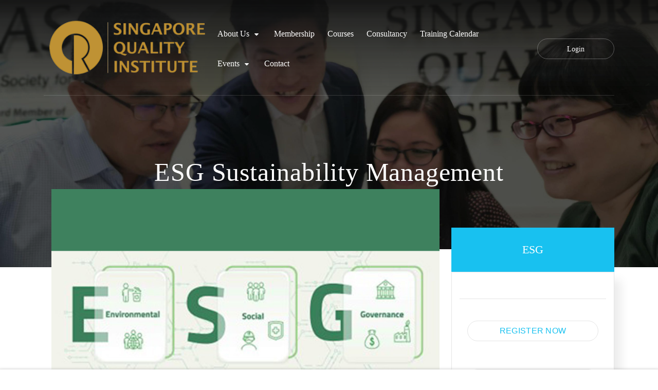

--- FILE ---
content_type: text/html; charset=UTF-8
request_url: https://www.sqi.org.sg/courses/esg-sustainability-management/
body_size: 190092
content:
<!DOCTYPE html>
<html itemscope itemtype="http://schema.org/WebPage" lang="en-US">
<head>
	<meta charset="UTF-8">
	<link rel="profile" href="https://gmpg.org/xfn/11">
	<link rel="pingback" href="https://www.sqi.org.sg/xmlrpc.php">
    <meta name='robots' content='index, follow, max-image-preview:large, max-snippet:-1, max-video-preview:-1' />
	<style>img:is([sizes="auto" i], [sizes^="auto," i]) { contain-intrinsic-size: 3000px 1500px }</style>
	<meta name="viewport" content="width=device-width, initial-scale=1">
	<!-- This site is optimized with the Yoast SEO plugin v23.6 - https://yoast.com/wordpress/plugins/seo/ -->
	<title>ESG Sustainability Management - Singapore Quality Institute</title>
	<link rel="canonical" href="https://www.sqi.org.sg/courses/esg-sustainability-management/" />
	<meta property="og:locale" content="en_US" />
	<meta property="og:type" content="article" />
	<meta property="og:title" content="ESG Sustainability Management - Singapore Quality Institute" />
	<meta property="og:description" content="Instructor SQI Categories Business Management Total Training Hours 8 hours Overview Curriculum Trainer Introduction Environmental, social, and corporate governance (ESG) is a set of considerations, including environmental issues, social issues and corporate governance. Integrating these ESG considerations into products and services has an impact on an organization&#8217;s performance. This positive connection can be explained by..." />
	<meta property="og:url" content="https://www.sqi.org.sg/courses/esg-sustainability-management/" />
	<meta property="og:site_name" content="Singapore Quality Institute" />
	<meta property="article:modified_time" content="2025-12-24T12:00:22+00:00" />
	<meta property="og:image" content="https://www.sqi.org.sg/wp-content/uploads/2024/03/esg.jpg" />
	<meta property="og:image:width" content="922" />
	<meta property="og:image:height" content="607" />
	<meta property="og:image:type" content="image/jpeg" />
	<meta name="twitter:card" content="summary_large_image" />
	<meta name="twitter:label1" content="Est. reading time" />
	<meta name="twitter:data1" content="1 minute" />
	<script type="application/ld+json" class="yoast-schema-graph">{"@context":"https://schema.org","@graph":[{"@type":"WebPage","@id":"https://www.sqi.org.sg/courses/esg-sustainability-management/","url":"https://www.sqi.org.sg/courses/esg-sustainability-management/","name":"ESG Sustainability Management - Singapore Quality Institute","isPartOf":{"@id":"https://www.sqi.org.sg/#website"},"primaryImageOfPage":{"@id":"https://www.sqi.org.sg/courses/esg-sustainability-management/#primaryimage"},"image":{"@id":"https://www.sqi.org.sg/courses/esg-sustainability-management/#primaryimage"},"thumbnailUrl":"https://www.sqi.org.sg/wp-content/uploads/2024/03/esg.jpg","datePublished":"2024-03-08T09:19:26+00:00","dateModified":"2025-12-24T12:00:22+00:00","breadcrumb":{"@id":"https://www.sqi.org.sg/courses/esg-sustainability-management/#breadcrumb"},"inLanguage":"en-US","potentialAction":[{"@type":"ReadAction","target":["https://www.sqi.org.sg/courses/esg-sustainability-management/"]}]},{"@type":"ImageObject","inLanguage":"en-US","@id":"https://www.sqi.org.sg/courses/esg-sustainability-management/#primaryimage","url":"https://www.sqi.org.sg/wp-content/uploads/2024/03/esg.jpg","contentUrl":"https://www.sqi.org.sg/wp-content/uploads/2024/03/esg.jpg","width":922,"height":607},{"@type":"BreadcrumbList","@id":"https://www.sqi.org.sg/courses/esg-sustainability-management/#breadcrumb","itemListElement":[{"@type":"ListItem","position":1,"name":"Home","item":"https://www.sqi.org.sg/"},{"@type":"ListItem","position":2,"name":"Courses","item":"https://www.sqi.org.sg/courses/"},{"@type":"ListItem","position":3,"name":"ESG Sustainability Management"}]},{"@type":"WebSite","@id":"https://www.sqi.org.sg/#website","url":"https://www.sqi.org.sg/","name":"Singapore Quality Institute","description":"","potentialAction":[{"@type":"SearchAction","target":{"@type":"EntryPoint","urlTemplate":"https://www.sqi.org.sg/?s={search_term_string}"},"query-input":{"@type":"PropertyValueSpecification","valueRequired":true,"valueName":"search_term_string"}}],"inLanguage":"en-US"}]}</script>
	<!-- / Yoast SEO plugin. -->


<link rel='dns-prefetch' href='//www.google.com' />
<link rel="alternate" type="application/rss+xml" title="Singapore Quality Institute &raquo; Feed" href="https://www.sqi.org.sg/feed/" />
<link rel="alternate" type="application/rss+xml" title="Singapore Quality Institute &raquo; Comments Feed" href="https://www.sqi.org.sg/comments/feed/" />
		<!-- This site uses the Google Analytics by MonsterInsights plugin v9.1.0 - Using Analytics tracking - https://www.monsterinsights.com/ -->
		<!-- Note: MonsterInsights is not currently configured on this site. The site owner needs to authenticate with Google Analytics in the MonsterInsights settings panel. -->
					<!-- No tracking code set -->
				<!-- / Google Analytics by MonsterInsights -->
		<link rel='stylesheet' id='cf7ic_style-css' href='https://www.sqi.org.sg/wp-content/plugins/contact-form-7-image-captcha/css/cf7ic-style.css' type='text/css' media='all' />
<link rel='stylesheet' id='dashicons-css' href='https://www.sqi.org.sg/wp-includes/css/dashicons.min.css' type='text/css' media='all' />
<link rel='stylesheet' id='wp-jquery-ui-dialog-css' href='https://www.sqi.org.sg/wp-includes/css/jquery-ui-dialog.min.css' type='text/css' media='all' />
<link rel='stylesheet' id='bup_font_awesome-css' href='https://www.sqi.org.sg/wp-content/plugins/booking-ultra-pro/css/css/font-awesome.min.css' type='text/css' media='all' />
<link rel='stylesheet' id='bup_style-css' href='https://www.sqi.org.sg/wp-content/plugins/booking-ultra-pro/templates/css/styles.css' type='text/css' media='all' />
<link rel='stylesheet' id='bup_phone_code_detect_css-css' href='https://www.sqi.org.sg/wp-content/plugins/booking-ultra-pro/js/int-phone-code/css/intlTelInput.css' type='text/css' media='all' />
<link rel='stylesheet' id='wp-block-library-css' href='https://www.sqi.org.sg/wp-includes/css/dist/block-library/style.min.css' type='text/css' media='all' />
<style id='wp-block-library-theme-inline-css' type='text/css'>
.wp-block-audio :where(figcaption){color:#555;font-size:13px;text-align:center}.is-dark-theme .wp-block-audio :where(figcaption){color:#ffffffa6}.wp-block-audio{margin:0 0 1em}.wp-block-code{border:1px solid #ccc;border-radius:4px;font-family:Menlo,Consolas,monaco,monospace;padding:.8em 1em}.wp-block-embed :where(figcaption){color:#555;font-size:13px;text-align:center}.is-dark-theme .wp-block-embed :where(figcaption){color:#ffffffa6}.wp-block-embed{margin:0 0 1em}.blocks-gallery-caption{color:#555;font-size:13px;text-align:center}.is-dark-theme .blocks-gallery-caption{color:#ffffffa6}:root :where(.wp-block-image figcaption){color:#555;font-size:13px;text-align:center}.is-dark-theme :root :where(.wp-block-image figcaption){color:#ffffffa6}.wp-block-image{margin:0 0 1em}.wp-block-pullquote{border-bottom:4px solid;border-top:4px solid;color:currentColor;margin-bottom:1.75em}.wp-block-pullquote cite,.wp-block-pullquote footer,.wp-block-pullquote__citation{color:currentColor;font-size:.8125em;font-style:normal;text-transform:uppercase}.wp-block-quote{border-left:.25em solid;margin:0 0 1.75em;padding-left:1em}.wp-block-quote cite,.wp-block-quote footer{color:currentColor;font-size:.8125em;font-style:normal;position:relative}.wp-block-quote:where(.has-text-align-right){border-left:none;border-right:.25em solid;padding-left:0;padding-right:1em}.wp-block-quote:where(.has-text-align-center){border:none;padding-left:0}.wp-block-quote.is-large,.wp-block-quote.is-style-large,.wp-block-quote:where(.is-style-plain){border:none}.wp-block-search .wp-block-search__label{font-weight:700}.wp-block-search__button{border:1px solid #ccc;padding:.375em .625em}:where(.wp-block-group.has-background){padding:1.25em 2.375em}.wp-block-separator.has-css-opacity{opacity:.4}.wp-block-separator{border:none;border-bottom:2px solid;margin-left:auto;margin-right:auto}.wp-block-separator.has-alpha-channel-opacity{opacity:1}.wp-block-separator:not(.is-style-wide):not(.is-style-dots){width:100px}.wp-block-separator.has-background:not(.is-style-dots){border-bottom:none;height:1px}.wp-block-separator.has-background:not(.is-style-wide):not(.is-style-dots){height:2px}.wp-block-table{margin:0 0 1em}.wp-block-table td,.wp-block-table th{word-break:normal}.wp-block-table :where(figcaption){color:#555;font-size:13px;text-align:center}.is-dark-theme .wp-block-table :where(figcaption){color:#ffffffa6}.wp-block-video :where(figcaption){color:#555;font-size:13px;text-align:center}.is-dark-theme .wp-block-video :where(figcaption){color:#ffffffa6}.wp-block-video{margin:0 0 1em}:root :where(.wp-block-template-part.has-background){margin-bottom:0;margin-top:0;padding:1.25em 2.375em}
</style>
<style id='classic-theme-styles-inline-css' type='text/css'>
/*! This file is auto-generated */
.wp-block-button__link{color:#fff;background-color:#32373c;border-radius:9999px;box-shadow:none;text-decoration:none;padding:calc(.667em + 2px) calc(1.333em + 2px);font-size:1.125em}.wp-block-file__button{background:#32373c;color:#fff;text-decoration:none}
</style>
<style id='global-styles-inline-css' type='text/css'>
:root{--wp--preset--aspect-ratio--square: 1;--wp--preset--aspect-ratio--4-3: 4/3;--wp--preset--aspect-ratio--3-4: 3/4;--wp--preset--aspect-ratio--3-2: 3/2;--wp--preset--aspect-ratio--2-3: 2/3;--wp--preset--aspect-ratio--16-9: 16/9;--wp--preset--aspect-ratio--9-16: 9/16;--wp--preset--color--black: #000000;--wp--preset--color--cyan-bluish-gray: #abb8c3;--wp--preset--color--white: #ffffff;--wp--preset--color--pale-pink: #f78da7;--wp--preset--color--vivid-red: #cf2e2e;--wp--preset--color--luminous-vivid-orange: #ff6900;--wp--preset--color--luminous-vivid-amber: #fcb900;--wp--preset--color--light-green-cyan: #7bdcb5;--wp--preset--color--vivid-green-cyan: #00d084;--wp--preset--color--pale-cyan-blue: #8ed1fc;--wp--preset--color--vivid-cyan-blue: #0693e3;--wp--preset--color--vivid-purple: #9b51e0;--wp--preset--color--primary: #bf9234;--wp--preset--color--title: #202121;--wp--preset--color--body: #888888;--wp--preset--color--border: #e7e7e7;--wp--preset--gradient--vivid-cyan-blue-to-vivid-purple: linear-gradient(135deg,rgba(6,147,227,1) 0%,rgb(155,81,224) 100%);--wp--preset--gradient--light-green-cyan-to-vivid-green-cyan: linear-gradient(135deg,rgb(122,220,180) 0%,rgb(0,208,130) 100%);--wp--preset--gradient--luminous-vivid-amber-to-luminous-vivid-orange: linear-gradient(135deg,rgba(252,185,0,1) 0%,rgba(255,105,0,1) 100%);--wp--preset--gradient--luminous-vivid-orange-to-vivid-red: linear-gradient(135deg,rgba(255,105,0,1) 0%,rgb(207,46,46) 100%);--wp--preset--gradient--very-light-gray-to-cyan-bluish-gray: linear-gradient(135deg,rgb(238,238,238) 0%,rgb(169,184,195) 100%);--wp--preset--gradient--cool-to-warm-spectrum: linear-gradient(135deg,rgb(74,234,220) 0%,rgb(151,120,209) 20%,rgb(207,42,186) 40%,rgb(238,44,130) 60%,rgb(251,105,98) 80%,rgb(254,248,76) 100%);--wp--preset--gradient--blush-light-purple: linear-gradient(135deg,rgb(255,206,236) 0%,rgb(152,150,240) 100%);--wp--preset--gradient--blush-bordeaux: linear-gradient(135deg,rgb(254,205,165) 0%,rgb(254,45,45) 50%,rgb(107,0,62) 100%);--wp--preset--gradient--luminous-dusk: linear-gradient(135deg,rgb(255,203,112) 0%,rgb(199,81,192) 50%,rgb(65,88,208) 100%);--wp--preset--gradient--pale-ocean: linear-gradient(135deg,rgb(255,245,203) 0%,rgb(182,227,212) 50%,rgb(51,167,181) 100%);--wp--preset--gradient--electric-grass: linear-gradient(135deg,rgb(202,248,128) 0%,rgb(113,206,126) 100%);--wp--preset--gradient--midnight: linear-gradient(135deg,rgb(2,3,129) 0%,rgb(40,116,252) 100%);--wp--preset--font-size--small: 13px;--wp--preset--font-size--medium: 20px;--wp--preset--font-size--large: 30px;--wp--preset--font-size--x-large: 42px;--wp--preset--font-size--normal: 16px;--wp--preset--font-size--huge: 48px;--wp--preset--font-family--inter: "Inter", sans-serif;--wp--preset--font-family--cardo: Cardo;--wp--preset--spacing--20: 0.44rem;--wp--preset--spacing--30: 0.67rem;--wp--preset--spacing--40: 1rem;--wp--preset--spacing--50: 1.5rem;--wp--preset--spacing--60: 2.25rem;--wp--preset--spacing--70: 3.38rem;--wp--preset--spacing--80: 5.06rem;--wp--preset--shadow--natural: 6px 6px 9px rgba(0, 0, 0, 0.2);--wp--preset--shadow--deep: 12px 12px 50px rgba(0, 0, 0, 0.4);--wp--preset--shadow--sharp: 6px 6px 0px rgba(0, 0, 0, 0.2);--wp--preset--shadow--outlined: 6px 6px 0px -3px rgba(255, 255, 255, 1), 6px 6px rgba(0, 0, 0, 1);--wp--preset--shadow--crisp: 6px 6px 0px rgba(0, 0, 0, 1);}:where(.is-layout-flex){gap: 0.5em;}:where(.is-layout-grid){gap: 0.5em;}body .is-layout-flex{display: flex;}.is-layout-flex{flex-wrap: wrap;align-items: center;}.is-layout-flex > :is(*, div){margin: 0;}body .is-layout-grid{display: grid;}.is-layout-grid > :is(*, div){margin: 0;}:where(.wp-block-columns.is-layout-flex){gap: 2em;}:where(.wp-block-columns.is-layout-grid){gap: 2em;}:where(.wp-block-post-template.is-layout-flex){gap: 1.25em;}:where(.wp-block-post-template.is-layout-grid){gap: 1.25em;}.has-black-color{color: var(--wp--preset--color--black) !important;}.has-cyan-bluish-gray-color{color: var(--wp--preset--color--cyan-bluish-gray) !important;}.has-white-color{color: var(--wp--preset--color--white) !important;}.has-pale-pink-color{color: var(--wp--preset--color--pale-pink) !important;}.has-vivid-red-color{color: var(--wp--preset--color--vivid-red) !important;}.has-luminous-vivid-orange-color{color: var(--wp--preset--color--luminous-vivid-orange) !important;}.has-luminous-vivid-amber-color{color: var(--wp--preset--color--luminous-vivid-amber) !important;}.has-light-green-cyan-color{color: var(--wp--preset--color--light-green-cyan) !important;}.has-vivid-green-cyan-color{color: var(--wp--preset--color--vivid-green-cyan) !important;}.has-pale-cyan-blue-color{color: var(--wp--preset--color--pale-cyan-blue) !important;}.has-vivid-cyan-blue-color{color: var(--wp--preset--color--vivid-cyan-blue) !important;}.has-vivid-purple-color{color: var(--wp--preset--color--vivid-purple) !important;}.has-black-background-color{background-color: var(--wp--preset--color--black) !important;}.has-cyan-bluish-gray-background-color{background-color: var(--wp--preset--color--cyan-bluish-gray) !important;}.has-white-background-color{background-color: var(--wp--preset--color--white) !important;}.has-pale-pink-background-color{background-color: var(--wp--preset--color--pale-pink) !important;}.has-vivid-red-background-color{background-color: var(--wp--preset--color--vivid-red) !important;}.has-luminous-vivid-orange-background-color{background-color: var(--wp--preset--color--luminous-vivid-orange) !important;}.has-luminous-vivid-amber-background-color{background-color: var(--wp--preset--color--luminous-vivid-amber) !important;}.has-light-green-cyan-background-color{background-color: var(--wp--preset--color--light-green-cyan) !important;}.has-vivid-green-cyan-background-color{background-color: var(--wp--preset--color--vivid-green-cyan) !important;}.has-pale-cyan-blue-background-color{background-color: var(--wp--preset--color--pale-cyan-blue) !important;}.has-vivid-cyan-blue-background-color{background-color: var(--wp--preset--color--vivid-cyan-blue) !important;}.has-vivid-purple-background-color{background-color: var(--wp--preset--color--vivid-purple) !important;}.has-black-border-color{border-color: var(--wp--preset--color--black) !important;}.has-cyan-bluish-gray-border-color{border-color: var(--wp--preset--color--cyan-bluish-gray) !important;}.has-white-border-color{border-color: var(--wp--preset--color--white) !important;}.has-pale-pink-border-color{border-color: var(--wp--preset--color--pale-pink) !important;}.has-vivid-red-border-color{border-color: var(--wp--preset--color--vivid-red) !important;}.has-luminous-vivid-orange-border-color{border-color: var(--wp--preset--color--luminous-vivid-orange) !important;}.has-luminous-vivid-amber-border-color{border-color: var(--wp--preset--color--luminous-vivid-amber) !important;}.has-light-green-cyan-border-color{border-color: var(--wp--preset--color--light-green-cyan) !important;}.has-vivid-green-cyan-border-color{border-color: var(--wp--preset--color--vivid-green-cyan) !important;}.has-pale-cyan-blue-border-color{border-color: var(--wp--preset--color--pale-cyan-blue) !important;}.has-vivid-cyan-blue-border-color{border-color: var(--wp--preset--color--vivid-cyan-blue) !important;}.has-vivid-purple-border-color{border-color: var(--wp--preset--color--vivid-purple) !important;}.has-vivid-cyan-blue-to-vivid-purple-gradient-background{background: var(--wp--preset--gradient--vivid-cyan-blue-to-vivid-purple) !important;}.has-light-green-cyan-to-vivid-green-cyan-gradient-background{background: var(--wp--preset--gradient--light-green-cyan-to-vivid-green-cyan) !important;}.has-luminous-vivid-amber-to-luminous-vivid-orange-gradient-background{background: var(--wp--preset--gradient--luminous-vivid-amber-to-luminous-vivid-orange) !important;}.has-luminous-vivid-orange-to-vivid-red-gradient-background{background: var(--wp--preset--gradient--luminous-vivid-orange-to-vivid-red) !important;}.has-very-light-gray-to-cyan-bluish-gray-gradient-background{background: var(--wp--preset--gradient--very-light-gray-to-cyan-bluish-gray) !important;}.has-cool-to-warm-spectrum-gradient-background{background: var(--wp--preset--gradient--cool-to-warm-spectrum) !important;}.has-blush-light-purple-gradient-background{background: var(--wp--preset--gradient--blush-light-purple) !important;}.has-blush-bordeaux-gradient-background{background: var(--wp--preset--gradient--blush-bordeaux) !important;}.has-luminous-dusk-gradient-background{background: var(--wp--preset--gradient--luminous-dusk) !important;}.has-pale-ocean-gradient-background{background: var(--wp--preset--gradient--pale-ocean) !important;}.has-electric-grass-gradient-background{background: var(--wp--preset--gradient--electric-grass) !important;}.has-midnight-gradient-background{background: var(--wp--preset--gradient--midnight) !important;}.has-small-font-size{font-size: var(--wp--preset--font-size--small) !important;}.has-medium-font-size{font-size: var(--wp--preset--font-size--medium) !important;}.has-large-font-size{font-size: var(--wp--preset--font-size--large) !important;}.has-x-large-font-size{font-size: var(--wp--preset--font-size--x-large) !important;}
:where(.wp-block-post-template.is-layout-flex){gap: 1.25em;}:where(.wp-block-post-template.is-layout-grid){gap: 1.25em;}
:where(.wp-block-columns.is-layout-flex){gap: 2em;}:where(.wp-block-columns.is-layout-grid){gap: 2em;}
:root :where(.wp-block-pullquote){font-size: 1.5em;line-height: 1.6;}
</style>
<link rel='stylesheet' id='contact-form-7-css' href='https://www.sqi.org.sg/wp-content/plugins/contact-form-7/includes/css/styles.css' type='text/css' media='all' />
<link rel='stylesheet' id='pmpro_frontend_base-css' href='https://www.sqi.org.sg/wp-content/plugins/paid-memberships-pro/css/frontend/base.css' type='text/css' media='all' />
<link rel='stylesheet' id='pmpro_frontend_variation_1-css' href='https://www.sqi.org.sg/wp-content/plugins/paid-memberships-pro/css/frontend/variation_1.css' type='text/css' media='all' />
<link rel='stylesheet' id='rs-plugin-settings-css' href='https://www.sqi.org.sg/wp-content/plugins/revslider/public/assets/css/rs6.css' type='text/css' media='all' />
<style id='rs-plugin-settings-inline-css' type='text/css'>
#rs-demo-id {}
</style>
<link rel='stylesheet' id='wcs-timetable-css' href='https://www.sqi.org.sg/wp-content/plugins/weekly-class/assets/front/css/timetable.css' type='text/css' media='all' />
<style id='wcs-timetable-inline-css' type='text/css'>
.wcs-single__action .wcs-btn--action{color:rgba( 255,255,255,1);background-color:#BD322C}
</style>
<link rel='stylesheet' id='woocommerce-layout-css' href='https://www.sqi.org.sg/wp-content/plugins/woocommerce/assets/css/woocommerce-layout.css' type='text/css' media='all' />
<link rel='stylesheet' id='woocommerce-smallscreen-css' href='https://www.sqi.org.sg/wp-content/plugins/woocommerce/assets/css/woocommerce-smallscreen.css' type='text/css' media='only screen and (max-width: 768px)' />
<link rel='stylesheet' id='woocommerce-general-css' href='https://www.sqi.org.sg/wp-content/plugins/woocommerce/assets/css/woocommerce.css' type='text/css' media='all' />
<style id='woocommerce-inline-inline-css' type='text/css'>
.woocommerce form .form-row .required { visibility: visible; }
</style>
<link rel='stylesheet' id='wpems-countdown-css-css' href='https://www.sqi.org.sg/wp-content/plugins/wp-events-manager/inc/libraries//countdown/css/jquery.countdown.css' type='text/css' media='all' />
<link rel='stylesheet' id='wpems-fronted-css-css' href='https://www.sqi.org.sg/wp-content/plugins/wp-events-manager/assets//css/frontend/events.min.css' type='text/css' media='all' />
<link rel='stylesheet' id='ppress-frontend-css' href='https://www.sqi.org.sg/wp-content/plugins/wp-user-avatar/assets/css/frontend.min.css' type='text/css' media='all' />
<link rel='stylesheet' id='ppress-flatpickr-css' href='https://www.sqi.org.sg/wp-content/plugins/wp-user-avatar/assets/flatpickr/flatpickr.min.css' type='text/css' media='all' />
<link rel='stylesheet' id='ppress-select2-css' href='https://www.sqi.org.sg/wp-content/plugins/wp-user-avatar/assets/select2/select2.min.css' type='text/css' media='all' />
<link rel='stylesheet' id='learn-press-pmpro-style-css' href='https://www.sqi.org.sg/wp-content/plugins/learnpress-paid-membership-pro/assets/style.css' type='text/css' media='all' />
<link rel='stylesheet' id='learn-press-bundle-css' href='https://www.sqi.org.sg/wp-content/plugins/learnpress/assets/css/bundle.min.css' type='text/css' media='all' />
<link rel='stylesheet' id='learn-press-css' href='https://www.sqi.org.sg/wp-content/plugins/learnpress/assets/css/frontend/learnpress.min.css' type='text/css' media='all' />
<link rel='stylesheet' id='lp-overlay-css' href='https://www.sqi.org.sg/wp-content/plugins/learnpress/assets/css/frontend/lp-overlay.min.css' type='text/css' media='all' />
<link rel='stylesheet' id='fontawesome-css' href='https://www.sqi.org.sg/wp-content/themes/course-builder/assets/css/libs/awesome/font-awesome.css' type='text/css' media='all' />
<link rel='stylesheet' id='bootstrap-css' href='https://www.sqi.org.sg/wp-content/themes/course-builder/assets/css/libs/bootstrap/bootstrap.css' type='text/css' media='all' />
<link rel='stylesheet' id='ionicons-css' href='https://www.sqi.org.sg/wp-content/themes/course-builder/assets/css/libs/ionicons/ionicons.css' type='text/css' media='all' />
<link rel='stylesheet' id='magnific-popup-css' href='https://www.sqi.org.sg/wp-content/themes/course-builder/assets/css/libs/magnific-popup/main.css' type='text/css' media='all' />
<link rel='stylesheet' id='owl-carousel-css' href='https://www.sqi.org.sg/wp-content/themes/course-builder/assets/css/libs/owl-carousel/owl.carousel.css' type='text/css' media='all' />
<link rel='stylesheet' id='thim-style-css' href='https://www.sqi.org.sg/wp-content/themes/course-builder/style.css' type='text/css' media='all' />
<link rel='stylesheet' id='thim-default-css' href='https://www.sqi.org.sg/wp-content/themes/course-builder/inc/data/default.css' type='text/css' media='all' />
<link rel='stylesheet' id='nf-display-css' href='https://www.sqi.org.sg/wp-content/plugins/ninja-forms/assets/css/display-opinions-light.css' type='text/css' media='all' />
<link rel='stylesheet' id='nf-font-awesome-css' href='https://www.sqi.org.sg/wp-content/plugins/ninja-forms/assets/css/font-awesome.min.css' type='text/css' media='all' />
<link rel='stylesheet' id='nf-layout-front-end-css' href='https://www.sqi.org.sg/wp-content/plugins/ninja-forms-style/layouts/assets/css/display-structure.css' type='text/css' media='all' />
<script type="text/javascript" src="https://www.sqi.org.sg/wp-includes/js/jquery/jquery.min.js" id="jquery-core-js"></script>
<script type="text/javascript" src="https://www.sqi.org.sg/wp-includes/js/jquery/jquery-migrate.min.js" id="jquery-migrate-js"></script>
<script type="text/javascript" id="file_uploads_nfpluginsettings-js-extra">
/* <![CDATA[ */
var params = {"clearLogRestUrl":"https:\/\/www.sqi.org.sg\/wp-json\/nf-file-uploads\/debug-log\/delete-all","clearLogButtonId":"file_uploads_clear_debug_logger","downloadLogRestUrl":"https:\/\/www.sqi.org.sg\/wp-json\/nf-file-uploads\/debug-log\/get-all","downloadLogButtonId":"file_uploads_download_debug_logger"};
/* ]]> */
</script>
<script type="text/javascript" src="https://www.sqi.org.sg/wp-content/plugins/ninja-forms-uploads/assets/js/nfpluginsettings.js" id="file_uploads_nfpluginsettings-js"></script>
<script type="text/javascript" src="https://www.sqi.org.sg/wp-content/plugins/booking-ultra-pro/js/int-phone-code/js/intlTelInput.min.js" id="bup_phone_code_detect_js-js"></script>
<script type="text/javascript" id="bup-front_js-js-extra">
/* <![CDATA[ */
var bup_pro_front = {"wait_submit":"<img src=\"https:\/\/www.sqi.org.sg\/wp-content\/plugins\/booking-ultra-pro\/admin\/images\/loaderB16.gif\" width=\"16\" height=\"16\" \/><\/span>\u00a0 Please wait ...","country_detection":"yes","button_legend_step2":"Search Again","button_legend_step3":"<< Back","button_legend_step3_cart":"Book More","message_wait_staff_box":"Please wait ...","bb_date_picker_format":"mm\/dd\/yy","country_util_url":"https:\/\/www.sqi.org.sg\/wp-content\/plugins\/booking-ultra-pro\/js\/int-phone-code\/js\/utils.js","message_wait_availability":"<p><img src=\"https:\/\/www.sqi.org.sg\/wp-content\/plugins\/booking-ultra-pro\/admin\/images\/loaderB16.gif\" width=\"16\" height=\"16\" \/><\/span>\u00a0 Please wait ...<\/p>"};
var BUPDatePicker = {"closeText":"Done","currentText":"Today","prevText":"Prev","nextText":"Next","monthNames":["January","February","March","April","May","June","July","August","September","October","November","December"],"monthNamesShort":["Jan","Feb","Mar","Apr","May","Jun","Jul","Aug","Sep","Oct","Nov","Dec"],"monthStatus":"Show a different month","dayNames":["Sunday","Monday","Tuesday","Wednesday","Thursday","Friday","Saturday"],"dayNamesShort":["Sun","Mon","Tue","Wed","Thu","Fri","Sat"],"dayNamesMin":["S","M","T","W","T","F","S"],"firstDay":"1","isRTL":""};
var BUPdayslimitarray = {"dayslimit_key":"0","version":"0"};
/* ]]> */
</script>
<script type="text/javascript" src="https://www.sqi.org.sg/wp-content/plugins/booking-ultra-pro/js/bup-front.js" id="bup-front_js-js"></script>
<script type="text/javascript" src="https://www.sqi.org.sg/wp-includes/js/plupload/moxie.min.js" id="moxiejs-js"></script>
<script type="text/javascript" src="https://www.sqi.org.sg/wp-includes/js/plupload/plupload.min.js" id="plupload-js"></script>
<script type="text/javascript" src="https://www.sqi.org.sg/wp-content/plugins/booking-ultra-pro/js/languages/jquery.validationEngine-en.js" id="form-validate-lang-js"></script>
<script type="text/javascript" src="https://www.sqi.org.sg/wp-content/plugins/booking-ultra-pro/js/jquery.validationEngine.js" id="form-validate-js"></script>
<script type="text/javascript" src="https://www.sqi.org.sg/wp-content/plugins/revslider/public/assets/js/rbtools.min.js" id="tp-tools-js"></script>
<script type="text/javascript" src="https://www.sqi.org.sg/wp-content/plugins/revslider/public/assets/js/rs6.min.js" id="revmin-js"></script>
<script type="text/javascript" src="https://www.sqi.org.sg/wp-content/plugins/woocommerce/assets/js/jquery-blockui/jquery.blockUI.min.js" id="jquery-blockui-js" data-wp-strategy="defer"></script>
<script type="text/javascript" id="wc-add-to-cart-js-extra">
/* <![CDATA[ */
var wc_add_to_cart_params = {"ajax_url":"\/wp-admin\/admin-ajax.php","wc_ajax_url":"\/?wc-ajax=%%endpoint%%","i18n_view_cart":"View cart","cart_url":"https:\/\/www.sqi.org.sg","is_cart":"","cart_redirect_after_add":"no"};
/* ]]> */
</script>
<script type="text/javascript" src="https://www.sqi.org.sg/wp-content/plugins/woocommerce/assets/js/frontend/add-to-cart.min.js" id="wc-add-to-cart-js" data-wp-strategy="defer"></script>
<script type="text/javascript" src="https://www.sqi.org.sg/wp-content/plugins/woocommerce/assets/js/js-cookie/js.cookie.min.js" id="js-cookie-js" defer="defer" data-wp-strategy="defer"></script>
<script type="text/javascript" id="woocommerce-js-extra">
/* <![CDATA[ */
var woocommerce_params = {"ajax_url":"\/wp-admin\/admin-ajax.php","wc_ajax_url":"\/?wc-ajax=%%endpoint%%"};
/* ]]> */
</script>
<script type="text/javascript" src="https://www.sqi.org.sg/wp-content/plugins/woocommerce/assets/js/frontend/woocommerce.min.js" id="woocommerce-js" defer="defer" data-wp-strategy="defer"></script>
<script type="text/javascript" src="https://www.sqi.org.sg/wp-includes/js/underscore.min.js" id="underscore-js"></script>
<script type="text/javascript" src="https://www.sqi.org.sg/wp-includes/js/backbone.min.js" id="backbone-js"></script>
<script type="text/javascript" src="https://www.sqi.org.sg/wp-content/plugins/wp-user-avatar/assets/flatpickr/flatpickr.min.js" id="ppress-flatpickr-js"></script>
<script type="text/javascript" src="https://www.sqi.org.sg/wp-content/plugins/wp-user-avatar/assets/select2/select2.min.js" id="ppress-select2-js"></script>
<script type="text/javascript" src="https://www.sqi.org.sg/wp-content/plugins/js_composer/assets/js/vendors/woocommerce-add-to-cart.js" id="vc_woocommerce-add-to-cart-js-js"></script>
<script type="text/javascript" id="utils-js-extra">
/* <![CDATA[ */
var userSettings = {"url":"\/","uid":"0","time":"1769905396","secure":"1"};
/* ]]> */
</script>
<script type="text/javascript" src="https://www.sqi.org.sg/wp-includes/js/utils.min.js" id="utils-js"></script>
<script type="text/javascript" id="lp-global-js-extra">
/* <![CDATA[ */
var lpGlobalSettings = {"url":"https:\/\/www.sqi.org.sg\/courses\/esg-sustainability-management\/","siteurl":"https:\/\/www.sqi.org.sg","ajax":"https:\/\/www.sqi.org.sg\/wp-admin\/admin-ajax.php","theme":"course-builder","localize":{"button_ok":"OK","button_cancel":"Cancel","button_yes":"Yes","button_no":"No"},"show_popup_confirm_finish":"yes"};
/* ]]> */
</script>
<script type="text/javascript" src="https://www.sqi.org.sg/wp-content/plugins/learnpress/assets/js/global.min.js" id="lp-global-js"></script>
<script type="text/javascript" src="https://www.sqi.org.sg/wp-content/plugins/learnpress/assets/js/dist/utils.min.js" id="lp-utils-js"></script>
<script type="text/javascript" src="https://www.sqi.org.sg/wp-content/plugins/learnpress/assets/src/js/vendor/watch.min.js" id="watch-js"></script>
<script type="text/javascript" src="https://www.sqi.org.sg/wp-content/plugins/learnpress/assets/js/vendor/plugins.all.min.js" id="lp-plugins-all-js"></script>
<script type="text/javascript" src="https://www.sqi.org.sg/wp-content/plugins/ninja-forms/assets/js/min/front-end-deps.js" id="nf-front-end-deps-js"></script>
<script type="text/javascript" id="nf-front-end-js-extra">
/* <![CDATA[ */
var nfi18n = {"ninjaForms":"Ninja Forms","changeEmailErrorMsg":"Please enter a valid email address!","changeDateErrorMsg":"Please enter a valid date!","confirmFieldErrorMsg":"These fields must match!","fieldNumberNumMinError":"Number Min Error","fieldNumberNumMaxError":"Number Max Error","fieldNumberIncrementBy":"Please increment by ","fieldTextareaRTEInsertLink":"Insert Link","fieldTextareaRTEInsertMedia":"Insert Media","fieldTextareaRTESelectAFile":"Select a file","formErrorsCorrectErrors":"Please correct errors before submitting this form.","formHoneypot":"If you are a human seeing this field, please leave it empty.","validateRequiredField":"This is a required field.","honeypotHoneypotError":"Honeypot Error","fileUploadOldCodeFileUploadInProgress":"File Upload in Progress.","fileUploadOldCodeFileUpload":"FILE UPLOAD","currencySymbol":"$","fieldsMarkedRequired":"Fields marked with an <span class=\"ninja-forms-req-symbol\">*<\/span> are required","thousands_sep":",","decimal_point":".","siteLocale":"en_US","dateFormat":"m\/d\/Y","startOfWeek":"1","of":"of","previousMonth":"Previous Month","nextMonth":"Next Month","months":["January","February","March","April","May","June","July","August","September","October","November","December"],"monthsShort":["Jan","Feb","Mar","Apr","May","Jun","Jul","Aug","Sep","Oct","Nov","Dec"],"weekdays":["Sunday","Monday","Tuesday","Wednesday","Thursday","Friday","Saturday"],"weekdaysShort":["Sun","Mon","Tue","Wed","Thu","Fri","Sat"],"weekdaysMin":["Su","Mo","Tu","We","Th","Fr","Sa"],"recaptchaConsentMissing":"reCaptcha validation couldn't load.","recaptchaMissingCookie":"reCaptcha v3 validation couldn't load the cookie needed to submit the form.","recaptchaConsentEvent":"Accept reCaptcha cookies before sending the form."};
var nfFrontEnd = {"adminAjax":"https:\/\/www.sqi.org.sg\/wp-admin\/admin-ajax.php","ajaxNonce":"db5907beb2","requireBaseUrl":"https:\/\/www.sqi.org.sg\/wp-content\/plugins\/ninja-forms\/assets\/js\/","use_merge_tags":{"user":{"address":"address","textbox":"textbox","button":"button","checkbox":"checkbox","city":"city","confirm":"confirm","date":"date","email":"email","firstname":"firstname","html":"html","hidden":"hidden","lastname":"lastname","listcheckbox":"listcheckbox","listcountry":"listcountry","listimage":"listimage","listmultiselect":"listmultiselect","listradio":"listradio","listselect":"listselect","liststate":"liststate","note":"note","number":"number","password":"password","passwordconfirm":"passwordconfirm","product":"product","quantity":"quantity","recaptcha":"recaptcha","recaptcha_v3":"recaptcha_v3","repeater":"repeater","shipping":"shipping","spam":"spam","starrating":"starrating","submit":"submit","terms":"terms","textarea":"textarea","total":"total","unknown":"unknown","zip":"zip","hr":"hr","file_upload":"file_upload"},"post":{"address":"address","textbox":"textbox","button":"button","checkbox":"checkbox","city":"city","confirm":"confirm","date":"date","email":"email","firstname":"firstname","html":"html","hidden":"hidden","lastname":"lastname","listcheckbox":"listcheckbox","listcountry":"listcountry","listimage":"listimage","listmultiselect":"listmultiselect","listradio":"listradio","listselect":"listselect","liststate":"liststate","note":"note","number":"number","password":"password","passwordconfirm":"passwordconfirm","product":"product","quantity":"quantity","recaptcha":"recaptcha","recaptcha_v3":"recaptcha_v3","repeater":"repeater","shipping":"shipping","spam":"spam","starrating":"starrating","submit":"submit","terms":"terms","textarea":"textarea","total":"total","unknown":"unknown","zip":"zip","hr":"hr","file_upload":"file_upload"},"system":{"address":"address","textbox":"textbox","button":"button","checkbox":"checkbox","city":"city","confirm":"confirm","date":"date","email":"email","firstname":"firstname","html":"html","hidden":"hidden","lastname":"lastname","listcheckbox":"listcheckbox","listcountry":"listcountry","listimage":"listimage","listmultiselect":"listmultiselect","listradio":"listradio","listselect":"listselect","liststate":"liststate","note":"note","number":"number","password":"password","passwordconfirm":"passwordconfirm","product":"product","quantity":"quantity","recaptcha":"recaptcha","recaptcha_v3":"recaptcha_v3","repeater":"repeater","shipping":"shipping","spam":"spam","starrating":"starrating","submit":"submit","terms":"terms","textarea":"textarea","total":"total","unknown":"unknown","zip":"zip","hr":"hr","file_upload":"file_upload"},"fields":{"address":"address","textbox":"textbox","button":"button","checkbox":"checkbox","city":"city","confirm":"confirm","date":"date","email":"email","firstname":"firstname","html":"html","hidden":"hidden","lastname":"lastname","listcheckbox":"listcheckbox","listcountry":"listcountry","listimage":"listimage","listmultiselect":"listmultiselect","listradio":"listradio","listselect":"listselect","liststate":"liststate","note":"note","number":"number","password":"password","passwordconfirm":"passwordconfirm","product":"product","quantity":"quantity","recaptcha":"recaptcha","recaptcha_v3":"recaptcha_v3","repeater":"repeater","shipping":"shipping","spam":"spam","starrating":"starrating","submit":"submit","terms":"terms","textarea":"textarea","total":"total","unknown":"unknown","zip":"zip","hr":"hr","file_upload":"file_upload"},"calculations":{"html":"html","hidden":"hidden","note":"note","unknown":"unknown"}},"opinionated_styles":"light","filter_esc_status":"false","nf_consent_status_response":[]};
var nfInlineVars = [];
var nfi18n = {"ninjaForms":"Ninja Forms","changeEmailErrorMsg":"Please enter a valid email address!","changeDateErrorMsg":"Please enter a valid date!","confirmFieldErrorMsg":"These fields must match!","fieldNumberNumMinError":"Number Min Error","fieldNumberNumMaxError":"Number Max Error","fieldNumberIncrementBy":"Please increment by ","fieldTextareaRTEInsertLink":"Insert Link","fieldTextareaRTEInsertMedia":"Insert Media","fieldTextareaRTESelectAFile":"Select a file","formErrorsCorrectErrors":"Please correct errors before submitting this form.","formHoneypot":"If you are a human seeing this field, please leave it empty.","validateRequiredField":"This is a required field.","honeypotHoneypotError":"Honeypot Error","fileUploadOldCodeFileUploadInProgress":"File Upload in Progress.","fileUploadOldCodeFileUpload":"FILE UPLOAD","currencySymbol":"$","fieldsMarkedRequired":"Fields marked with an <span class=\"ninja-forms-req-symbol\">*<\/span> are required","thousands_sep":",","decimal_point":".","siteLocale":"en_US","dateFormat":"m\/d\/Y","startOfWeek":"1","of":"of","previousMonth":"Previous Month","nextMonth":"Next Month","months":["January","February","March","April","May","June","July","August","September","October","November","December"],"monthsShort":["Jan","Feb","Mar","Apr","May","Jun","Jul","Aug","Sep","Oct","Nov","Dec"],"weekdays":["Sunday","Monday","Tuesday","Wednesday","Thursday","Friday","Saturday"],"weekdaysShort":["Sun","Mon","Tue","Wed","Thu","Fri","Sat"],"weekdaysMin":["Su","Mo","Tu","We","Th","Fr","Sa"],"recaptchaConsentMissing":"reCaptcha validation couldn't load.","recaptchaMissingCookie":"reCaptcha v3 validation couldn't load the cookie needed to submit the form.","recaptchaConsentEvent":"Accept reCaptcha cookies before sending the form."};
var nfFrontEnd = {"adminAjax":"https:\/\/www.sqi.org.sg\/wp-admin\/admin-ajax.php","ajaxNonce":"db5907beb2","requireBaseUrl":"https:\/\/www.sqi.org.sg\/wp-content\/plugins\/ninja-forms\/assets\/js\/","use_merge_tags":{"user":{"address":"address","textbox":"textbox","button":"button","checkbox":"checkbox","city":"city","confirm":"confirm","date":"date","email":"email","firstname":"firstname","html":"html","hidden":"hidden","lastname":"lastname","listcheckbox":"listcheckbox","listcountry":"listcountry","listimage":"listimage","listmultiselect":"listmultiselect","listradio":"listradio","listselect":"listselect","liststate":"liststate","note":"note","number":"number","password":"password","passwordconfirm":"passwordconfirm","product":"product","quantity":"quantity","recaptcha":"recaptcha","recaptcha_v3":"recaptcha_v3","repeater":"repeater","shipping":"shipping","spam":"spam","starrating":"starrating","submit":"submit","terms":"terms","textarea":"textarea","total":"total","unknown":"unknown","zip":"zip","hr":"hr","file_upload":"file_upload"},"post":{"address":"address","textbox":"textbox","button":"button","checkbox":"checkbox","city":"city","confirm":"confirm","date":"date","email":"email","firstname":"firstname","html":"html","hidden":"hidden","lastname":"lastname","listcheckbox":"listcheckbox","listcountry":"listcountry","listimage":"listimage","listmultiselect":"listmultiselect","listradio":"listradio","listselect":"listselect","liststate":"liststate","note":"note","number":"number","password":"password","passwordconfirm":"passwordconfirm","product":"product","quantity":"quantity","recaptcha":"recaptcha","recaptcha_v3":"recaptcha_v3","repeater":"repeater","shipping":"shipping","spam":"spam","starrating":"starrating","submit":"submit","terms":"terms","textarea":"textarea","total":"total","unknown":"unknown","zip":"zip","hr":"hr","file_upload":"file_upload"},"system":{"address":"address","textbox":"textbox","button":"button","checkbox":"checkbox","city":"city","confirm":"confirm","date":"date","email":"email","firstname":"firstname","html":"html","hidden":"hidden","lastname":"lastname","listcheckbox":"listcheckbox","listcountry":"listcountry","listimage":"listimage","listmultiselect":"listmultiselect","listradio":"listradio","listselect":"listselect","liststate":"liststate","note":"note","number":"number","password":"password","passwordconfirm":"passwordconfirm","product":"product","quantity":"quantity","recaptcha":"recaptcha","recaptcha_v3":"recaptcha_v3","repeater":"repeater","shipping":"shipping","spam":"spam","starrating":"starrating","submit":"submit","terms":"terms","textarea":"textarea","total":"total","unknown":"unknown","zip":"zip","hr":"hr","file_upload":"file_upload"},"fields":{"address":"address","textbox":"textbox","button":"button","checkbox":"checkbox","city":"city","confirm":"confirm","date":"date","email":"email","firstname":"firstname","html":"html","hidden":"hidden","lastname":"lastname","listcheckbox":"listcheckbox","listcountry":"listcountry","listimage":"listimage","listmultiselect":"listmultiselect","listradio":"listradio","listselect":"listselect","liststate":"liststate","note":"note","number":"number","password":"password","passwordconfirm":"passwordconfirm","product":"product","quantity":"quantity","recaptcha":"recaptcha","recaptcha_v3":"recaptcha_v3","repeater":"repeater","shipping":"shipping","spam":"spam","starrating":"starrating","submit":"submit","terms":"terms","textarea":"textarea","total":"total","unknown":"unknown","zip":"zip","hr":"hr","file_upload":"file_upload"},"calculations":{"html":"html","hidden":"hidden","note":"note","unknown":"unknown"}},"opinionated_styles":"light","filter_esc_status":"false","nf_consent_status_response":[]};
var nfInlineVars = [];
/* ]]> */
</script>
<script type="text/javascript" src="https://www.sqi.org.sg/wp-content/plugins/ninja-forms/assets/js/min/front-end.js" id="nf-front-end-js"></script>
<script type="text/javascript" src="https://www.sqi.org.sg/wp-content/plugins/ninja-forms-conditionals/assets/js/min/front-end.js" id="nf-cl-front-end-js"></script>
<script type="text/javascript" src="https://www.sqi.org.sg/wp-content/plugins/ninja-forms-paypal-express/assets/js/debug.js" id="nf-paypal-express-debug-js"></script>
<script type="text/javascript" src="https://www.sqi.org.sg/wp-content/plugins/ninja-forms-paypal-express/assets/js/error-handler.js" id="nf-paypal-express-response-js"></script>
<script type="text/javascript" src="https://www.sqi.org.sg/wp-content/plugins/ninja-forms-style/layouts/assets/js/min/front-end.js" id="nf-layout-front-end-js"></script>
<link rel="https://api.w.org/" href="https://www.sqi.org.sg/wp-json/" /><link rel="EditURI" type="application/rsd+xml" title="RSD" href="https://www.sqi.org.sg/xmlrpc.php?rsd" />
<meta name="generator" content="WordPress 6.8.3" />
<meta name="generator" content="WooCommerce 9.3.2" />
<link rel='shortlink' href='https://www.sqi.org.sg/?p=22951' />
<link rel="alternate" title="oEmbed (JSON)" type="application/json+oembed" href="https://www.sqi.org.sg/wp-json/oembed/1.0/embed?url=https%3A%2F%2Fwww.sqi.org.sg%2Fcourses%2Fesg-sustainability-management%2F" />
<link rel="alternate" title="oEmbed (XML)" type="text/xml+oembed" href="https://www.sqi.org.sg/wp-json/oembed/1.0/embed?url=https%3A%2F%2Fwww.sqi.org.sg%2Fcourses%2Fesg-sustainability-management%2F&#038;format=xml" />
<style type='text/css'> .ae_data .elementor-editor-element-setting {
            display:none !important;
            }
            </style><script type="text/javascript">var ajaxurl = "https://www.sqi.org.sg/wp-admin/admin-ajax.php";
</script><!-- Global site tag (gtag.js) - Google Ads: 808799858 -->
<script async src="https://www.googletagmanager.com/gtag/js?id=AW-808799858"></script>
<script>
  window.dataLayer = window.dataLayer || [];
  function gtag(){dataLayer.push(arguments);}
  gtag('js', new Date());

  gtag('config', 'AW-808799858');
</script><style id="pmpro_colors">:root {
	--pmpro--color--base: #ffffff;
	--pmpro--color--contrast: #222222;
	--pmpro--color--accent: #0c3d54;
	--pmpro--color--accent--variation: hsl( 199,75%,28.5% );
	--pmpro--color--border--variation: hsl( 0,0%,91% );
}</style><style type="text/css" media="all" id="wcs_styles"></style>	<noscript><style>.woocommerce-product-gallery{ opacity: 1 !important; }</style></noscript>
	<meta name="generator" content="Elementor 3.31.2; features: additional_custom_breakpoints, e_element_cache; settings: css_print_method-external, google_font-enabled, font_display-auto">
<meta name="redi-version" content="1.2.3" />			<style>
				.e-con.e-parent:nth-of-type(n+4):not(.e-lazyloaded):not(.e-no-lazyload),
				.e-con.e-parent:nth-of-type(n+4):not(.e-lazyloaded):not(.e-no-lazyload) * {
					background-image: none !important;
				}
				@media screen and (max-height: 1024px) {
					.e-con.e-parent:nth-of-type(n+3):not(.e-lazyloaded):not(.e-no-lazyload),
					.e-con.e-parent:nth-of-type(n+3):not(.e-lazyloaded):not(.e-no-lazyload) * {
						background-image: none !important;
					}
				}
				@media screen and (max-height: 640px) {
					.e-con.e-parent:nth-of-type(n+2):not(.e-lazyloaded):not(.e-no-lazyload),
					.e-con.e-parent:nth-of-type(n+2):not(.e-lazyloaded):not(.e-no-lazyload) * {
						background-image: none !important;
					}
				}
			</style>
			<meta name="generator" content="Powered by WPBakery Page Builder - drag and drop page builder for WordPress."/>
<meta name="generator" content="Powered by Slider Revolution 6.2.2 - responsive, Mobile-Friendly Slider Plugin for WordPress with comfortable drag and drop interface." />
<style class='wp-fonts-local' type='text/css'>
@font-face{font-family:Inter;font-style:normal;font-weight:300 900;font-display:fallback;src:url('https://www.sqi.org.sg/wp-content/plugins/woocommerce/assets/fonts/Inter-VariableFont_slnt,wght.woff2') format('woff2');font-stretch:normal;}
@font-face{font-family:Cardo;font-style:normal;font-weight:400;font-display:fallback;src:url('https://www.sqi.org.sg/wp-content/plugins/woocommerce/assets/fonts/cardo_normal_400.woff2') format('woff2');}
</style>
<link rel="icon" href="https://www.sqi.org.sg/wp-content/uploads/2020/05/cropped-output-onlinepngtools-32x32.png" sizes="32x32" />
<link rel="icon" href="https://www.sqi.org.sg/wp-content/uploads/2020/05/cropped-output-onlinepngtools-192x192.png" sizes="192x192" />
<link rel="apple-touch-icon" href="https://www.sqi.org.sg/wp-content/uploads/2020/05/cropped-output-onlinepngtools-180x180.png" />
<meta name="msapplication-TileImage" content="https://www.sqi.org.sg/wp-content/uploads/2020/05/cropped-output-onlinepngtools-270x270.png" />
<script type="text/javascript">function setREVStartSize(e){			
			try {								
				var pw = document.getElementById(e.c).parentNode.offsetWidth,
					newh;
				pw = pw===0 || isNaN(pw) ? window.innerWidth : pw;
				e.tabw = e.tabw===undefined ? 0 : parseInt(e.tabw);
				e.thumbw = e.thumbw===undefined ? 0 : parseInt(e.thumbw);
				e.tabh = e.tabh===undefined ? 0 : parseInt(e.tabh);
				e.thumbh = e.thumbh===undefined ? 0 : parseInt(e.thumbh);
				e.tabhide = e.tabhide===undefined ? 0 : parseInt(e.tabhide);
				e.thumbhide = e.thumbhide===undefined ? 0 : parseInt(e.thumbhide);
				e.mh = e.mh===undefined || e.mh=="" || e.mh==="auto" ? 0 : parseInt(e.mh,0);		
				if(e.layout==="fullscreen" || e.l==="fullscreen") 						
					newh = Math.max(e.mh,window.innerHeight);				
				else{					
					e.gw = Array.isArray(e.gw) ? e.gw : [e.gw];
					for (var i in e.rl) if (e.gw[i]===undefined || e.gw[i]===0) e.gw[i] = e.gw[i-1];					
					e.gh = e.el===undefined || e.el==="" || (Array.isArray(e.el) && e.el.length==0)? e.gh : e.el;
					e.gh = Array.isArray(e.gh) ? e.gh : [e.gh];
					for (var i in e.rl) if (e.gh[i]===undefined || e.gh[i]===0) e.gh[i] = e.gh[i-1];
										
					var nl = new Array(e.rl.length),
						ix = 0,						
						sl;					
					e.tabw = e.tabhide>=pw ? 0 : e.tabw;
					e.thumbw = e.thumbhide>=pw ? 0 : e.thumbw;
					e.tabh = e.tabhide>=pw ? 0 : e.tabh;
					e.thumbh = e.thumbhide>=pw ? 0 : e.thumbh;					
					for (var i in e.rl) nl[i] = e.rl[i]<window.innerWidth ? 0 : e.rl[i];
					sl = nl[0];									
					for (var i in nl) if (sl>nl[i] && nl[i]>0) { sl = nl[i]; ix=i;}															
					var m = pw>(e.gw[ix]+e.tabw+e.thumbw) ? 1 : (pw-(e.tabw+e.thumbw)) / (e.gw[ix]);					

					newh =  (e.type==="carousel" && e.justify==="true" ? e.gh[ix] : (e.gh[ix] * m)) + (e.tabh + e.thumbh);
				}			
				
				if(window.rs_init_css===undefined) window.rs_init_css = document.head.appendChild(document.createElement("style"));					
				document.getElementById(e.c).height = newh;
				window.rs_init_css.innerHTML += "#"+e.c+"_wrapper { height: "+newh+"px }";				
			} catch(e){
				console.log("Failure at Presize of Slider:" + e)
			}					   
		  };</script>
		<style type="text/css" id="wp-custom-css">
			.gap {
    height: 15px;
}
.learnpress-page .lp-button {
	padding: 0 5px;}
@media (max-width: 480px) {
	body.responsive .creative-right header#masthead.template-layout-2 .default .main-header .width-logo {
		width: 150px !important;
	}
}

.single #lp-single-course .course-summary .landing-2 {
    margin: 0 !important; 
	  padding-left: 15px;
}
.single #learn-press-course-description ul li:before {
    margin-right: 10px !important;
}

.custom-tab .tab-content, .mem-text {
		font-size: 18px;
    font-weight: 300;
    line-height: 1.67;
    letter-spacing: .4px;
}

.curriculum-sections .section-description {
	font-weight: 
}
.single #learn-press-course-description ul {
	margin-bottom: 41px !important;
}

.learnpress>div#learn-press-become-teacher-form.learn-press-form {
	margin-top: 0px !important;
}

.section-content h2, .h3-title h3{
	color: #bf9234;
}

.timeline li .tl-circ {
  background: #bf9234 !important;
	border: 5px solid #fbf1dd !important;
}

.timeline:before {
	background-color: #fbf1dd !important;
}

.timeline li .timeline-panel {
    border: 1px solid #fbf1dd !important;
}

.timeline li .timeline-panel:before {
    border-left: 14px solid #fbf1dd;
    border-right: 0 solid #fbf1dd;
}

.thim-collection-info .line:before {
    border-top: 30px solid #bf9234;
}

.thim-collection-info {
	  padding-bottom:40px;
    border-bottom: 1px solid rgba(191,146,52,.3);
	  margin-bottom: 65px;
}

.course-author .teacher {
    border-top: none !important;
}

.intructor-display {
	  display: flex;
    width: 100%;
}

.thim-course-author, .thim-course-co-instructor {
    display: block !important;
	text-align: center;
	margin-right: 50px;
}

.course-author .teacher .author-bio {
    padding-left: 0px !important;
}

.course-author h3 {
	border-bottom:1px solid #e6e6e6;
}

.course-description caption, td, th {
    text-align: left;
    font-size: 16px;
    font-weight: 300;
    line-height: 1.67;
    letter-spacing: .4px;
}

.nf-form-content {
    padding: 0px !important;
    max-width: 100% !important;
    padding-top: 50px !important;
}

.membership-table th td{
	padding: 5px;
}

.course-description th, .membership-table th {
	font-weight: 500;
    border: 1px solid #ccc;
}

.elementor-icon-box-content .elementor-icon-box-description {
    line-height: 1.67 !important;
    letter-spacing: .4px !important;
}

#post-7466 section {
	margin-bottom:50px;
}

.thim-recent-courses-widget .recent-courses-wrapper .course-item {
    margin-bottom: 10px;
}

.thim-sc-image-box .image-box {
    text-align: right !important;
}

.thim-sc-image-box .text-content-inner .title-box {
    font-size: 36px !important;
}

#msg-box img {
	width: 50% !important;
}

.nf-form-content button, .nf-form-content input[type=button], .nf-form-content input[type=submit] {
    background: #bf9234 !important;
	border-radius: .25rem;
}

.profile-container .profile-tabs .tab-content {
    padding: 0px !important;
}

.nf-form-content label {
	font-size: 14px !important;
}

.nf-field-label label {
    font-weight: 400 !important;
}

p strong {
	font-weight:500 !important;
}

.thim-recent-courses-widget .recent-courses-wrapper .course-item .content .title a {
    text-transform: capitalize;
    font-size: 14px !important;
    font-weight: 300 !important;
    letter-spacing: .3px;
    line-height: 1.63 !important;
}

.thim-sc-heading.layout-2 .secondary-heading {
    font-size: 18px !important;
    line-height: 1.63 !important;
}

.home5-section .thim-sc-heading.text-center.default .secondary-heading {
    letter-spacing: .3px !important; 
    font-size: 18px !important;
}

.thim-collection-info .description {
    font-size: 18px !important;
    line-height: 1.6 !important;
}

.thim-sc-testimonials.layout-1 .slider-container .slider .item .content {
    font-size: 20px !important;
}

.form-table input[type=text], input[type=email], input[type=password], select{
		width: 450px;
    max-width: 100%;
    padding: 0 20px;
    height: 40px;
    border: 1px solid #e7e7e7;
	margin-bottom: 25px;
}

form.pmpro_form label {
    font-weight: 400 !important;
}
.author-avatar img {
	width: 200px !important;
}


.pmpro_btn.pmpro_btn-cancel, .pmpro_btn.pmpro_btn-cancel:link, .pmpro_btn.pmpro_btn-cancel:hover, .entry-content a.pmpro_btn.pmpro_btn-cancel:hover {
    background-color: #EFEFEF !important;
    border: none;
    box-shadow: none;
    color: #666;
    text-decoration: underline;
    font-size: 13px;
    font-weight: 700;
    text-transform: uppercase;
    border: 0;
    padding: 0 25px;
    line-height: 50px;
    height: 50px;
    display: inline-block;
    cursor: pointer;
    text-decoration: none;
}

.lp-landing #learn-press-course-curriculum .curriculum-sections .section .section-content .course-item {
	 line-height: 1.7 !important;
}

body.learnpress.learnpress-v3 .course-curriculum ul.curriculum-sections .section-content .course-item .item-name {
    font-weight: 400 !important;
    color: #8e8e8e !important;
}

.lp-landing #learn-press-course-curriculum .curriculum-sections .section-description {
    font-size: 16px !important;
    line-height: 1.6 !important;
    font-weight: 400 !important;
    padding-top: 10px !important;
}

.thim-courses-collection .slidee .collection-item:nth-child(1):before {
    background-color: #FFA500 !important;
}

.thim-courses-collection .slidee .collection-item:nth-child(2):before {
    background-color: #6f009c !important;
}

.thim-courses-collection .slidee .collection-item:nth-child(3):before {
    background-color: #bf9334 !important;
}

.thim-courses-collection .slidee .collection-item:nth-child(4):before {
    background-color: #0c8b44 !important;
}

.thim-courses-collection .slidee .collection-item:nth-child(5):before {
    background-color: #991c1f !important;
}


.thim-courses-collection .slidee .collection-item:nth-child(6):before {
    background-color: #6fdbfa !important;
}

.thim-courses-collection .slidee .collection-item:nth-child(7):before {
    background-color: #991c1f !important;
}

.thim-courses-collection .slidee .collection-item:nth-child(8):before {
    background-color: #0470b9 !important;
}

div.wpb_content_element .wpcf7-form .row .wpcf7-form-control-wrap input[type=radio] {
    height: 20px;
		padding: 5px !important;
}

.wpcf7-form .wpcf7-form-control-wrap {
	 margin-top: 10px;
}

div.wpb_content_element .wpcf7-form .row .wpcf7-form-control-wrap input, select {
    height: 49px;
}

div.wpb_content_element .wpcf7-form .row .wpcf7-form-control-wrap select, 
div.wpb_content_element .wpcf7-form .row .wpcf7-form-control-wrap input, div.wpb_content_element .wpcf7-form .row .wpcf7-form-control-wrap textarea {
    -webkit-border-radius: 5px;
    -moz-border-radius: 5px;
    border-radius: 5px;
    font-style: italic;
    font-size: 16px;
    font-weight: 300;
    line-height: 1.63;
    letter-spacing: .3px;
}

.pmpro_form input[type=radio]:checked:before {
    background: #ffb606 !important;
}

.pmpro_checkout-field label {
	margin-bottom: 10px !important;
	font-size: 16px;
    line-height: 1.67;
    letter-spacing: .4px;
}

#dob_y, #dob_m, #dob_d {
	width: 30% !important;
}

.pmpro_form input[type=checkbox] {
	height: 15px !important;
}

.newsletter-form input[type="email"] {
	margin-bottom: 0px !important;
}

.share-text-span {
	  line-height: 1.6;
    letter-spacing: 0.3px;
    text-align: center;
    display: block;
    color: #bf9234;
}

.lp-landing .sticky-sidebar .info-bar .inner-content .thim-social-share .links {
    padding: 20px 0 9px !important;
    border-top: none !important;
}

.thim-collection-info .view-all-button {
		font-size: 15px !important;
    text-align: center  !important;
}

.thim-collection-info .description {
    margin-right: 50px;
}

.highlighted a {
	color: #bf9234 !important;
}

.download-btn {
	  background-color: #bf9234;
    border: 1px solid #c1a771;
    border-radius: 4px;
    cursor: pointer;
}

.download-btn:hover{
	color: #fff !important;
	background-color: #825e14;
}

.whitelink {
	color: #fff !important;
}

.intructor-display {
    display: flex;
    width: 100%;
    flex-wrap: wrap;
}

.course-author .teacher .author-avatar {
    flex-shrink: 0;
    max-width: 120px !important;
}

.shortform_code {
	color: white;
	font-weight: 400;
	font-size: larger;
}

.enquiry_form .nf-form-content {
    padding-top: 20px!important;
}

.enquiry_form .nf-field-element input {
	height: 35px !important;
}

.enquiry_form .nf-error.field-wrap .nf-field-element:after {
	height: 35px !important;
}

.enquiry_form h3 {
	  color: #2b3339;
    font-size: 24px;
    line-height: 1.17;
}

.enquiry_form .nf-form-content input[type="button"] {
    padding: 5px 20px !important;
}

.button-download {
padding: 10px !important;
    height: auto !important;
		line-height: 1.15 !important;
}

.intro-box-content-wrapper .box-wrapper {
  /*display: block !important;
	text-align: center;*/
}

.intro-box-content-wrapper .intro-box-slider .description {
    text-align:justify;
}

.intro-box-content-wrapper .intro-box-slider .title:after {
	width: 0px !important;
 }

.page-title .main-top .content .text-title h1 {
    font-size: 50px !important;
    font-weight: 300 !important;
}

.intro-box-content-wrapper .intro-box-slider h3 {
	font-size: 25px !important;
}

.intro-box-content-wrapper .box-wrapper .content-wrapper {
    padding-top: 0px !important;
}

.intro-box-content-wrapper .intro-box-slider .description {
    margin-bottom: 0px !important
}

.intro-box-background {
	height:300px;
}

@media (min-width: 1024px) {
.single #lp-single-course .course-summary .landing-2 {
    padding-right: 340px !important;
}
}

@media (max-width: 600px) {
	.page-title .main-top .content .text-title h1 {
    font-size: 40px !important;
    font-weight: 300 !important;
}
	
	.page-title.layout-2 .main-top .content .text-title {
    margin-top: 0px !important;
}
}

.wcs-modal--large .wcs-btn {
	background-color: #bf9234;
}

.wcs-timetable__monthly-schedule .fc-event .fc-time {
    display: none;
}

@media (max-width: 1024px) {
.responsive .thim-sc-intro-box .intro-box-content-wrapper {
    margin-left: -479px;
    position: absolute;
    width: inherit;
	}}

.nf-field h4 {
	font-size: 25px;
    font-weight: 500;
}

.nf-form-cont h3 {
	font-size: 35px;
    font-weight: 500;
}

.nf-field-element p, .nf-field-element li {
	font-weight: 300;
    line-height: 1.6em;
    letter-spacing: 0.3px;
    font-size: 12px;
}

.e-thumbnail-border .vc_single_image-img {
	border: 2px solid black;
}

.p-text {
 font-size: 16px !important;
}		</style>
			<script type="text/javascript">
		if (typeof ajaxurl === 'undefined') {
			/* <![CDATA[ */
			var ajaxurl = "https://www.sqi.org.sg/wp-admin/admin-ajax.php";
			/* ]]> */
		}
	</script>
	<noscript><style> .wpb_animate_when_almost_visible { opacity: 1; }</style></noscript>    <style type="text/css">
    #pmpro_paypalexpress_checkout .pmpro_btn-submit-checkout {
    max-width: 100% !important;
	}
    </style>
</head>
<body data-rsssl=1 class="pmpro-variation_1 wp-singular lp_course-template-default single single-lp_course postid-22951 wp-embed-responsive wp-theme-course-builder theme-course-builder course-builder learnpress learnpress-page pmpro-body-has-access woocommerce-no-js pagetitle-show bg-type-color thim-body-visual-composer responsive lp_login_popup box-shadow auto-login mix-colors ltr learnpress-v3 course-no-free header-template-overlay thim-lp-layout-2 lp-landing wpb-js-composer js-comp-ver-6.2.0 vc_responsive elementor-default elementor-kit-6847">

<div id="thim-preloading"><div class="thim-loading-icon">
<div class="sk-cube-grid">
	<div class="sk-cube sk-cube1"></div>
	<div class="sk-cube sk-cube2"></div>
	<div class="sk-cube sk-cube3"></div>
	<div class="sk-cube sk-cube4"></div>
	<div class="sk-cube sk-cube5"></div>
	<div class="sk-cube sk-cube6"></div>
	<div class="sk-cube sk-cube7"></div>
	<div class="sk-cube sk-cube8"></div>
	<div class="sk-cube sk-cube9"></div>
</div></div></div>
<div id="wrapper-container" class="content-pusher creative-left bg-type-color">

	<div class="overlay-close-menu"></div>

	<header id="masthead" class="site-header affix-top template-layout-2 sticky-header has-retina-logo has-retina-logo-sticky palette-transparent header-overlay">

        
		
<div class="header-wrapper header-v2 style2">
	<div class="main-header container">
		<div class="menu-mobile-effect navbar-toggle" data-effect="mobile-effect">
			<div class="icon-wrap">
				<span class="icon-bar"></span>
				<span class="icon-bar"></span>
				<span class="icon-bar"></span>
			</div>
		</div>

		<div class="width-logo">
			<a class="no-sticky-logo" href="https://www.sqi.org.sg/" title="Singapore Quality Institute - " rel="home"><img class="logo" src="https://www.sqi.org.sg/wp-content/uploads/2020/05/SQI_Logo-desktop.png" alt="Singapore Quality Institute"  width="379" height="150"/><img class="retina-logo" src="https://www.sqi.org.sg/wp-content/uploads/2020/05/SQI_Logo-desktop.png" alt="Singapore Quality Institute"  width="379" height="150"/><img class="mobile-logo" src="https://www.sqi.org.sg/wp-content/uploads/2020/05/SQI_Logo-desktop.png" alt="Singapore Quality Institute" width="379" height="150"/></a>			<a href="https://www.sqi.org.sg/" title="Singapore Quality Institute - " rel="home" class="sticky-logo">
					<img src="https://www.sqi.org.sg/wp-content/uploads/2020/05/SQI_Logo-desktop.png" alt="Singapore Quality Institute" width="379" height="150" /><img class="retina-logo-sticky" src="https://www.sqi.org.sg/wp-content/uploads/2020/05/SQI_Logo-desktop.png" alt="Singapore Quality Institute"  width="379" height="150"/></a>		</div>

		
		<div class="width-navigation">
			
<ul id="primary-menu" class="main-menu">
	<li id="menu-item-10377" class="menu-item menu-item-type-post_type menu-item-object-page menu-item-has-children menu-item-10377"><a href="https://www.sqi.org.sg/about-us/">About Us</a>
<ul class="sub-menu">
	<li id="menu-item-7081" class="menu-item menu-item-type-post_type menu-item-object-page menu-item-7081"><a href="https://www.sqi.org.sg/about-us/">About SQI</a></li>
	<li id="menu-item-7008" class="menu-item menu-item-type-post_type menu-item-object-page menu-item-7008"><a href="https://www.sqi.org.sg/chairmans-message/">Chairman’s Message</a></li>
	<li id="menu-item-14875" class="menu-item menu-item-type-post_type menu-item-object-page menu-item-14875"><a href="https://www.sqi.org.sg/quality-policy/">Quality Policy</a></li>
	<li id="menu-item-7009" class="menu-item menu-item-type-post_type menu-item-object-page menu-item-7009"><a href="https://www.sqi.org.sg/constitution/">Constitution</a></li>
	<li id="menu-item-10424" class="menu-item menu-item-type-post_type menu-item-object-page menu-item-10424"><a href="https://www.sqi.org.sg/executive-council/">Executive Council</a></li>
	<li id="menu-item-7014" class="menu-item menu-item-type-post_type menu-item-object-page menu-item-7014"><a href="https://www.sqi.org.sg/structure/">Structure</a></li>
	<li id="menu-item-10969" class="menu-item menu-item-type-post_type menu-item-object-page menu-item-10969"><a href="https://www.sqi.org.sg/testimonials/">Testimonials</a></li>
</ul>
</li>
<li id="menu-item-7013" class="menu-item menu-item-type-post_type menu-item-object-page menu-item-7013"><a href="https://www.sqi.org.sg/membership/">Membership</a></li>
<li id="menu-item-7011" class="menu-item menu-item-type-post_type menu-item-object-page menu-item-7011"><a href="https://www.sqi.org.sg/courses/">Courses</a></li>
<li id="menu-item-11111" class="menu-item menu-item-type-post_type menu-item-object-page menu-item-11111"><a href="https://www.sqi.org.sg/consultancy/">Consultancy</a></li>
<li id="menu-item-26257" class="menu-item menu-item-type-post_type menu-item-object-page menu-item-26257"><a href="https://www.sqi.org.sg/training-calendar/">Training Calendar</a></li>
<li id="menu-item-12341" class="menu-item menu-item-type-post_type menu-item-object-page menu-item-has-children menu-item-12341"><a href="https://www.sqi.org.sg/sqi-events/">Events</a>
<ul class="sub-menu">
	<li id="menu-item-23179" class="menu-item menu-item-type-custom menu-item-object-custom menu-item-23179"><a href="https://www.sqieventsmanagement.com/">Upcoming Events</a></li>
</ul>
</li>
<li id="menu-item-7010" class="menu-item menu-item-type-post_type menu-item-object-page menu-item-7010"><a href="https://www.sqi.org.sg/contact/">Contact</a></li>
</ul>							<div class="header-right">
					<div class="widget widget_thim-login"><div class="thim-link-login thim-login-popup"><a href="https://www.sqi.org.sg/courses/esg-sustainability-management/?enroll-course=22951" class="login">Login</a></div>                    <div id="thim-popup-login">
                        <div class="thim-login-container">
                            <div class="login-html">
                                                                <div class="login-banner"  style="background-image: url(https://wordpresslms.thimpress.com/wordpresslms-2/wp-content/uploads/sites/21/2017/12/login-popup-background.jpg)">
                                    <div class="login-banner-wrap">
                                        <h2>Hello!</h2><h3>We are happy to see you again!</h3>                                        <!--										<h3 class="title">-->
                                        <!--</h3>-->
                                        <!--										<h4 class="sub-title">-->
                                        <!--</h4>-->
                                    </div>
                                </div>

                                
                                <div class="login-form">
                                    <!-- Sign in form -->
                                    <div class="sign-in-htm">
                                        <h3 class="title">Login to your account</h3>

                                        <form name="loginform" id="popupLoginForm"
                                              action="https://www.sqi.org.sg/wp-login.php"
                                              method="post">
                                            <p class="login-username">
                                                <input type="text" name="user_login" id="popupLoginUser" class="input required"
                                                       value="" size="20"
                                                       placeholder="Username or Email...">
                                            </p>
                                            <p class="login-password">
                                                <input type="password" name="user_password" id="popupLoginPassword"
                                                       class="input required" value="" size="20"
                                                       placeholder="Password...">
                                                <span id="show_pass"><i class="fa fa-eye"></i></span>
                                            </p>

                                            
                                            
                                            <div class="login-extra-options">
                                                <p class="login-remember">
                                                    <input name="rememberme" type="checkbox" id="popupRememberme"
                                                           checked/>
                                                    <label for="popupRememberme"><span
                                                                class="icon-check"></span>Remember Me                                                    </label>
                                                </p>
                                                <a class="lost-pass-link" href="https://www.sqi.org.sg/account/?action=lostpassword" title="Lost Password">Lost your password?</a>                                            </div>
                                            <p class="login-submit">
                                                <input type="submit" name="wp-submit" id="popupLoginSubmit"
                                                       class="button button-primary button-large"
                                                       value="Login">
                                                <input type="hidden" name="redirect_to"
                                                       value="https://www.sqi.org.sg/courses/esg-sustainability-management/?enroll-course=22951">
                                            </p>

                                            <div class="popup-message"></div>
                                        </form>
                                    </div>

                                    <!-- End Sign in form -->

                                    <!-- Login or Register social-->
                                                                        <!-- End Login or Register social -->
                                </div>

                                <div class="register-form">
                                    <!-- Sign up form -->
                                    <div class="sign-in-htm">
                                        <h3 class="title">Register to start learning</h3>

                                        <form name="loginform" class="auto_login" id="popupRegisterForm"
                                              action="https://www.sqi.org.sg/wp-login.php?action=register"
                                              method="post">
                                            <input type="hidden" id="register_security" name="register_security" value="b9ec06f4c2" /><input type="hidden" name="_wp_http_referer" value="/courses/esg-sustainability-management/" />                                            <p>
                                                <input  id="popupRegisterName"
                                                       placeholder="Username"
                                                       type="text" name="user_login" class="input required"/>
                                            </p>

                                            <p>
                                                <input  id="popupRegisterEmail"
                                                       placeholder="Email Address"
                                                       type="email" name="user_email" class="input required"/>
                                            </p>
                                            
                                            
                                                <p>
                                                    <input  id="popupRegisterPassword"
                                                           placeholder="Password"
                                                           type="password" name="password" class="input required"/>
                                                </p>

                                                <p>
                                                    <input  id="popupRegisterCPassword"
                                                           placeholder="Confirm Password"
                                                           type="password" name="repeat_password" class="input required"/>
                                                </p>

                                            
                                            
                                            
                                            
                                            

                                            <p class="login-submit">
                                                <input type="submit" name="wp-submit" id="popupRegisterSubmit"
                                                       class="button button-primary button-large"
                                                       value="Sign Up">
                                                <input type="hidden" name="redirect_to"
                                                       value="https://www.sqi.org.sg/courses/esg-sustainability-management/?enroll-course=22951">

                                            </p>

                                            <div class="popup-message"></div>
                                        </form>
                                    </div>
                                    <!-- End Sign up form -->

                                    <!-- Login or Register social-->
                                                                        <!-- End Login or Register social -->
                                </div>

                                <span class="close-popup"><i class="fa fa-times" aria-hidden="true"></i></span>

                            </div>
                            <div class="thim-loading-icon">
<div class="sk-cube-grid">
	<div class="sk-cube sk-cube1"></div>
	<div class="sk-cube sk-cube2"></div>
	<div class="sk-cube sk-cube3"></div>
	<div class="sk-cube sk-cube4"></div>
	<div class="sk-cube sk-cube5"></div>
	<div class="sk-cube sk-cube6"></div>
	<div class="sk-cube sk-cube7"></div>
	<div class="sk-cube sk-cube8"></div>
	<div class="sk-cube sk-cube9"></div>
</div></div>                        </div>
                    </div>
                    </div>				</div>
					</div>
	</div>
</div>	</header><!-- #masthead -->

	<nav class="visible-xs mobile-menu-container mobile-effect" itemscope itemtype="http://schema.org/SiteNavigationElement">
		
<div class="inner-off-canvas">
	<div class="menu-mobile-effect navbar-toggle" data-effect="mobile-effect">
		Close <i class="fa fa-times" aria-hidden="true"></i>
	</div>

	<div class="thim-mobile-search-cart ">
        		<div class="thim-search-wrapper hidden-lg-up">
            <form role="search" method="get" class="search-form" action="https://www.sqi.org.sg/">
                <input type="search" class="search-field"
                       placeholder="What are you looking for ?"
                       value="" name="s"
                       title="Search for:" />
                <button type="submit" class="search-submit"><span class="ion-android-search"></span></button>
            </form>
		</div>
					<div class="thim-mini-cart hidden-lg-up">
				<div class="widget woocommerce widget_shopping_cart"><div class="minicart_hover" id="header-mini-cart"><span class="cart-items-number"><span class="text">My Cart</span> <i class="ion ion-android-cart"></i><span class="wrapper-items-number "><span class="items-number">0</span></span></span><div class="clear"></div></div><div class="widget_shopping_cart_content" style="display: none;"></div></div>			</div>
			</div>

	<ul class="nav navbar-nav">
		<li class="menu-item menu-item-type-post_type menu-item-object-page menu-item-has-children menu-item-10377"><a href="https://www.sqi.org.sg/about-us/">About Us</a>
<ul class="sub-menu">
	<li class="menu-item menu-item-type-post_type menu-item-object-page menu-item-7081"><a href="https://www.sqi.org.sg/about-us/">About SQI</a></li>
	<li class="menu-item menu-item-type-post_type menu-item-object-page menu-item-7008"><a href="https://www.sqi.org.sg/chairmans-message/">Chairman’s Message</a></li>
	<li class="menu-item menu-item-type-post_type menu-item-object-page menu-item-14875"><a href="https://www.sqi.org.sg/quality-policy/">Quality Policy</a></li>
	<li class="menu-item menu-item-type-post_type menu-item-object-page menu-item-7009"><a href="https://www.sqi.org.sg/constitution/">Constitution</a></li>
	<li class="menu-item menu-item-type-post_type menu-item-object-page menu-item-10424"><a href="https://www.sqi.org.sg/executive-council/">Executive Council</a></li>
	<li class="menu-item menu-item-type-post_type menu-item-object-page menu-item-7014"><a href="https://www.sqi.org.sg/structure/">Structure</a></li>
	<li class="menu-item menu-item-type-post_type menu-item-object-page menu-item-10969"><a href="https://www.sqi.org.sg/testimonials/">Testimonials</a></li>
</ul>
</li>
<li class="menu-item menu-item-type-post_type menu-item-object-page menu-item-7013"><a href="https://www.sqi.org.sg/membership/">Membership</a></li>
<li class="menu-item menu-item-type-post_type menu-item-object-page menu-item-7011"><a href="https://www.sqi.org.sg/courses/">Courses</a></li>
<li class="menu-item menu-item-type-post_type menu-item-object-page menu-item-11111"><a href="https://www.sqi.org.sg/consultancy/">Consultancy</a></li>
<li class="menu-item menu-item-type-post_type menu-item-object-page menu-item-26257"><a href="https://www.sqi.org.sg/training-calendar/">Training Calendar</a></li>
<li class="menu-item menu-item-type-post_type menu-item-object-page menu-item-has-children menu-item-12341"><a href="https://www.sqi.org.sg/sqi-events/">Events</a>
<ul class="sub-menu">
	<li class="menu-item menu-item-type-custom menu-item-object-custom menu-item-23179"><a href="https://www.sqieventsmanagement.com/">Upcoming Events</a></li>
</ul>
</li>
<li class="menu-item menu-item-type-post_type menu-item-object-page menu-item-7010"><a href="https://www.sqi.org.sg/contact/">Contact</a></li>
	</ul>

	<div class="off-canvas-widgetarea">
		<div class="widget widget_text">			<div class="textwidget"><ul>
 	<li><i class="fa fa-envelope"></i><a href="mailto:enquiries@sqi.org.sg">enquiries@sqi.org.sg</a></li>
 	<li><i class="fa fa-phone"></i>+(65) 6467 4225</li>
</ul></div>
		</div>	</div>
</div>
	</nav><!-- nav.mobile-menu-container -->

	<div id="main-content">	<section class="content-area">
		
	<div class="page-title layout-2">
		


	<div class="main-top parallax" style="background-image:url(https://www.sqi.org.sg/wp-content/uploads/2020/05/SQI_B-scaled.jpg);">
		<span class="overlay-top-header" style="background-color: rgba(0,0,0,0.1);"></span>

		<div class="content container">

							<div class="text-title">
					<h1 >ESG Sustainability Management</h1 >				</div>
			
							<div class="text-description">
									</div>
			
		</div>
	</div><!-- .main-top -->

						<div class="breadcrumb-content ">
				<div class="breadcrumbs-wrapper container">
									</div><!-- .breadcrumbs-wrapper -->
			</div><!-- .breadcrumb-content -->
				</div>

<div class="container site-content "><div class="row"><main id="main" class="site-main col-sm-12 full-width" >
	<article id="post-22951" class="sidebar-right post-22951 lp_course type-lp_course status-publish has-post-thumbnail hentry course_category-business-management course_tag-project_management pmpro-has-access course">
	<div class="entry-content">
		



<div id="lp-single-course" class="lp-single-course">

	
	
	<div id="learn-press-course">
		<div class="course-summary">
			
<div class="landing-2">

	<div class="main-course">

		


<div class="course-thumbnail">
	<img src="https://www.sqi.org.sg/wp-content/uploads/2024/03/esg.jpg" alt="esg" title="esg" />	<!--     <div class="time">
        <div class="date-start"></div>
        <div class="month-start"></div>
    </div> -->
</div>

		<div class="course-info">
	<ul class="list-inline clearfix">
		<li class="list-inline-item item-author">
			<div class="author" itemprop="creator">
				<span class="avatar"><img alt='' src='https://secure.gravatar.com/avatar/b2ccc57af9c565176edc9387c3e6bf99e24e7ec52edcf9a389c9ec176b332298?s=60&#038;d=mm&#038;r=g' srcset='https://secure.gravatar.com/avatar/b2ccc57af9c565176edc9387c3e6bf99e24e7ec52edcf9a389c9ec176b332298?s=120&#038;d=mm&#038;r=g 2x' class='avatar avatar-60 photo' height='60' width='60' /></span>
				<div class="info">
					<label>Instructor</label>
<!-- 					<a href=""> -->
						SQI<!-- 					</a> -->
				</div>
			</div>
		</li>
		<li class="list-inline-item item-categories">
			<label>Categories</label>
			

<span class="cat-links"><a href="https://www.sqi.org.sg/course/business-management/" rel="tag">Business Management</a></span>		</li>
		<li class="list-inline-item item-students">
<!-- 			<label></label> -->
			 			<label>Total Training Hours</label>
			8 hours		</li>
		
        	</ul>
</div>
		<div class="course-landing-summary">

			<div class="content-landing-2">
				
<div class="course-meta">
</div>
<div id="thim-landing-course-menu-tab"><!--js selector-->
	<div class="container wrapper clearfix">
		<ul class="course-landing-tab">
												<li role="presentation" class="course-nav-tab-overview active">
						<a href="#tab-overview">
							Overview						</a>
					</li>
																<li role="presentation" class="course-nav-tab-curriculum">
						<a href="#tab-curriculum">
							Curriculum						</a>
					</li>
																	<li role="presentation" class="course-nav-tab-instructor">
						<a href="#tab-instructor">
							Trainer						</a>
					</li>
									</ul>

<!-- 		<div class="course-purchase-info ">
					</div> -->
	</div>
</div>



<div class="course-description" id="learn-press-course-description">
	<div id="tab-overview">
		
		<h4>Introduction</h4>
<p style="text-align: justify;">Environmental, social, and corporate governance (ESG) is a set of considerations, including environmental issues, social issues and corporate governance.</p>
<p style="text-align: justify;">Integrating these ESG considerations into products and services has an impact on an organization&#8217;s performance. This positive connection can be explained by a reduction in risk exposure, which can result in improved financial performance and reputation, and can lead to the creation of a significant competitive advantage. Organizations that adopt ESG criteria are more inclined to generate higher profits, as investors are more oriented towards ecologically friendly and sustainable products and services.</p>
<h4>Duration</h4>
<p>1 days | 9am – 5pm | 8 hours</p>
<h4>Who Should Attend</h4>
<p>Managers, Supervisors, Process Owners from all organizations and functions, and those who wish to pursue opportunities for achievement of objectives, create value across the organisation and strengthen reputation.</p>
<h4>Course Fees</h4>
<p data-pm-slice="1 1 []">Member Fee: S$458.89<br />
Non-Member Fee: S$507.94</p>
<p><small><em>Price inclusive of Registration Fee of $17.44 </em></small><br />
<small><em>All fees stated are inclusive of Registration Fee and 9% GST.</em></small></p>

			</div>
</div>	<div id="tab-curriculum" style="height: 68px;"></div>


<div class="course-curriculum" id="learn-press-course-curriculum">
	<div class="curriculum-heading">
					<div class="title">
				<h2 class="course-curriculum-title">Course Content</h2>
			</div>
		
		<div class="search">
			<form role="search" method="get" class="search-form" action="https://www.sqi.org.sg/">
				<input type="text" class="search-field"
				       placeholder="Search..."
				       value="" name="s" />
				<input type="hidden" name="post_type" value="lp_lession">
				<button type="submit" class="search-submit"><span class="ion-android-search"></span></button>
			</form>
		</div>

		<!-- Display total learning in landing course page -->
				<!-- End -->

		<!-- Display total course time in landing course page -->
					<span class="total-time">Total Training Hours: 				<span class="text">8 hours</span></span>
					<!-- End -->
	</div>

	<!-- Display Breadcrumb in sidebar course item popup -->
	<nav class="thim-font-heading learn-press-breadcrumb" itemprop="breadcrumb"><a href="https://www.sqi.org.sg">Home</a> <span class="delimiter">/</span> <a href="https://www.sqi.org.sg/courses/">Courses</a> <span class="delimiter">/</span> <a href="https://www.sqi.org.sg/course/business-management/">Business Management</a> <span class="delimiter">/</span> <span class="item-name">ESG Sustainability Management</span></nav>	<!-- End -->

	<!-- Display course progress in course item popup -->
		<!-- End -->

	
			<ul class="curriculum-sections">
			
<li class="section" id="section-658"
    data-id="658">

	
<h4 class="section-header">
    <span class="collapse"></span>
	Introduction to ESG&nbsp;

	
	<span class="meta">
        <span class="step section-completed">
		0/0</span>
    </span>

</h4>


    

</li>
<li class="section" id="section-659"
    data-id="659">

	
<h4 class="section-header">
    <span class="collapse"></span>
	Benefits of ESG &nbsp;

	
	<span class="meta">
        <span class="step section-completed">
		0/0</span>
    </span>

</h4>


    

</li>
<li class="section" id="section-660"
    data-id="660">

	
<h4 class="section-header">
    <span class="collapse"></span>
	Why integrate ESG? &nbsp;

	
	<span class="meta">
        <span class="step section-completed">
		0/0</span>
    </span>

</h4>


    

</li>
<li class="section" id="section-661"
    data-id="661">

	
<h4 class="section-header">
    <span class="collapse"></span>
	Understand how stakeholders influence ESG performance &nbsp;

	
	<span class="meta">
        <span class="step section-completed">
		0/0</span>
    </span>

</h4>


    

</li>
<li class="section" id="section-662"
    data-id="662">

	
<h4 class="section-header">
    <span class="collapse"></span>
	Analyze ESG risks and opportunities &nbsp;

	
	<span class="meta">
        <span class="step section-completed">
		0/0</span>
    </span>

</h4>


    

</li>
<li class="section" id="section-663"
    data-id="663">

	
<h4 class="section-header">
    <span class="collapse"></span>
	Putting ESG into practice. &nbsp;

	
	<span class="meta">
        <span class="step section-completed">
		0/0</span>
    </span>

</h4>


    

</li>		</ul>
	
	
	</div>

	<div id="tab-instructor" style="height: 40px"></div>

<div class="course-author">

	<h3>Trainer</h3>

	 <div class="intructor-display">
	<div class="thim-course-author teacher">
		<div class="author-avatar">
			<img alt='' src='https://secure.gravatar.com/avatar/b2ccc57af9c565176edc9387c3e6bf99e24e7ec52edcf9a389c9ec176b332298?s=150&#038;d=mm&#038;r=g' srcset='https://secure.gravatar.com/avatar/b2ccc57af9c565176edc9387c3e6bf99e24e7ec52edcf9a389c9ec176b332298?s=300&#038;d=mm&#038;r=g 2x' class='avatar avatar-150 photo' height='150' width='150' />
			<ul class="social-link">
							</ul>
		</div>

		<div class="author-bio">
			<div class="name">
								SQI			</div>

			
					</div>
	</div>

		</div>
</div>

	<div class="wrapper-info-bar infobar-single">
		

<div class="info-bar">

	        <div class="price-box">

	        <span class="shortform_code">ESG</span>        </div>
	
    <div class="inner-content">
        <div class="button-box">
			<div class="learn-press-course-buttons lp-course-buttons"> <!--TODO: add thim prefix for class-->

	
	<style type="text/css">
.enquiry_form .form-table input[type=text], input[type=email], input[type=password], select{margin-bottom: 0px !important;}   
.enquiry_form .wpcf7-form .wpcf7-form-control-wrap {margin-bottom: 3px !important;}
.enquiry_form input[type="submit"] {color: #fff!important;}
.enquiry_form .nf-field-element input {
    height: 100% !important;
}
</style>


<!--     <form name="purchase-course" class="purchase-course guest_checkout" method="post" enctype="multipart/form-data">

		
        <input type="hidden" name="purchase-course" value="22951"/>
        <input type="hidden" name="purchase-course-nonce"
               value=""/>

        <button class="lp-button button button-purchase-course">
			<?php// echo esc_html( apply_filters( 'learn-press/purchase-course-button-text', __( 'Enroll Now', 'course-builder' ) ) ); ?>
        </button>

        <input type="hidden" name="redirect_to" value="https://www.sqi.org.sg/account/?redirect_to=https://www.sqi.org.sg/courses/esg-sustainability-management/?enroll-course=22951">

		
    </form> -->
<div class="enquiry_form">
<div class="row">
<div class="col">
	<noscript class="ninja-forms-noscript-message">
	Notice: JavaScript is required for this content.</noscript>
<div id="nf-form-1_2-cont" class="nf-form-cont" aria-live="polite" aria-labelledby="nf-form-title-1_2" aria-describedby="nf-form-errors-1_2" role="form">

    <div class="nf-loading-spinner"></div>

</div>
        <!-- That data is being printed as a workaround to page builders reordering the order of the scripts loaded-->
        <script>var formDisplay=1;var nfForms=nfForms||[];var form=[];form.id='1_2';form.settings={"objectType":"Form Setting","editActive":true,"title":"ENQUIRY NOW","key":"","created_at":"2020-05-01 07:10:33","default_label_pos":"above","conditions":[],"show_title":1,"clear_complete":"1","hide_complete":"1","wrapper_class":"","element_class":"","add_submit":"1","logged_in":"","not_logged_in_msg":"","sub_limit_number":"","sub_limit_msg":"","calculations":[],"formContentData":[{"order":1,"cells":[{"order":0,"fields":["course_name"],"width":"100"}]},{"order":2,"cells":[{"order":0,"fields":["title_1593957425757"],"width":"100"}]},{"order":3,"cells":[{"order":0,"fields":["name"],"width":"100"}]},{"order":4,"cells":[{"order":0,"fields":["email"],"width":"100"}]},{"order":5,"cells":[{"order":0,"fields":["contact_no_1593870223830"],"width":"100"}]},{"order":6,"cells":[{"order":0,"fields":["message"],"width":"100"}]},{"order":7,"cells":[{"order":0,"fields":["how_did_you_hear_about_us"],"width":"100"}]},{"order":8,"cells":[{"order":0,"fields":["recaptcha_1719919678048"],"width":"100"}]},{"order":9,"cells":[{"order":0,"fields":["submit_enquiry_1615385825880"],"width":"100"}]}],"container_styles_background-color":"","container_styles_border":"","container_styles_border-style":"","container_styles_border-color":"","container_styles_color":"","container_styles_height":"","container_styles_width":"","container_styles_font-size":"","container_styles_margin":"","container_styles_padding":"","container_styles_display":"","container_styles_float":"","container_styles_show_advanced_css":"0","container_styles_advanced":"","title_styles_background-color":"","title_styles_border":"","title_styles_border-style":"","title_styles_border-color":"","title_styles_color":"","title_styles_height":"","title_styles_width":"","title_styles_font-size":"","title_styles_margin":"","title_styles_padding":"","title_styles_display":"","title_styles_float":"","title_styles_show_advanced_css":"0","title_styles_advanced":"","row_styles_background-color":"","row_styles_border":"","row_styles_border-style":"","row_styles_border-color":"","row_styles_color":"","row_styles_height":"","row_styles_width":"","row_styles_font-size":"","row_styles_margin":"","row_styles_padding":"","row_styles_display":"","row_styles_show_advanced_css":"0","row_styles_advanced":"","row-odd_styles_background-color":"","row-odd_styles_border":"","row-odd_styles_border-style":"","row-odd_styles_border-color":"","row-odd_styles_color":"","row-odd_styles_height":"","row-odd_styles_width":"","row-odd_styles_font-size":"","row-odd_styles_margin":"","row-odd_styles_padding":"","row-odd_styles_display":"","row-odd_styles_show_advanced_css":"0","row-odd_styles_advanced":"","success-msg_styles_background-color":"","success-msg_styles_border":"","success-msg_styles_border-style":"","success-msg_styles_border-color":"","success-msg_styles_color":"","success-msg_styles_height":"","success-msg_styles_width":"","success-msg_styles_font-size":"","success-msg_styles_margin":"","success-msg_styles_padding":"","success-msg_styles_display":"","success-msg_styles_show_advanced_css":"0","success-msg_styles_advanced":"","error_msg_styles_background-color":"","error_msg_styles_border":"","error_msg_styles_border-style":"","error_msg_styles_border-color":"","error_msg_styles_color":"","error_msg_styles_height":"","error_msg_styles_width":"","error_msg_styles_font-size":"","error_msg_styles_margin":"","error_msg_styles_padding":"","error_msg_styles_display":"","error_msg_styles_show_advanced_css":"0","error_msg_styles_advanced":"","allow_public_link":0,"public_link":"https:\/\/www.sqi.org.sg\/ninja-forms\/1ol9t","embed_form":"","currency":"","unique_field_error":"A form with this value has already been submitted.","public_link_key":"1ol9t","changeEmailErrorMsg":"Please enter a valid email address!","changeDateErrorMsg":"Please enter a valid date!","confirmFieldErrorMsg":"These fields must match!","fieldNumberNumMinError":"Number Min Error","fieldNumberNumMaxError":"Number Max Error","fieldNumberIncrementBy":"Please increment by ","formErrorsCorrectErrors":"Please correct errors before submitting this form.","validateRequiredField":"This is a required field.","honeypotHoneypotError":"Honeypot Error","fieldsMarkedRequired":"Fields marked with an * are required","drawerDisabled":false,"form_title_heading_level":"3","objectDomain":"display","ninjaForms":"Ninja Forms","fieldTextareaRTEInsertLink":"Insert Link","fieldTextareaRTEInsertMedia":"Insert Media","fieldTextareaRTESelectAFile":"Select a file","formHoneypot":"If you are a human seeing this field, please leave it empty.","fileUploadOldCodeFileUploadInProgress":"File Upload in Progress.","fileUploadOldCodeFileUpload":"FILE UPLOAD","currencySymbol":"&#36;","thousands_sep":",","decimal_point":".","siteLocale":"en_US","dateFormat":"m\/d\/Y","startOfWeek":"1","of":"of","previousMonth":"Previous Month","nextMonth":"Next Month","months":["January","February","March","April","May","June","July","August","September","October","November","December"],"monthsShort":["Jan","Feb","Mar","Apr","May","Jun","Jul","Aug","Sep","Oct","Nov","Dec"],"weekdays":["Sunday","Monday","Tuesday","Wednesday","Thursday","Friday","Saturday"],"weekdaysShort":["Sun","Mon","Tue","Wed","Thu","Fri","Sat"],"weekdaysMin":["Su","Mo","Tu","We","Th","Fr","Sa"],"recaptchaConsentMissing":"reCaptcha validation couldn&#039;t load.","recaptchaMissingCookie":"reCaptcha v3 validation couldn&#039;t load the cookie needed to submit the form.","recaptchaConsentEvent":"Accept reCaptcha cookies before sending the form.","currency_symbol":"","beforeForm":"","beforeFields":"","afterFields":"","afterForm":""};form.fields=[{"objectType":"Field","objectDomain":"fields","editActive":false,"order":1,"idAttribute":"id","label":"Course URL","type":"hidden","key":"course_name","default":"{wp:post_url}","admin_label":"","wrap_styles_border":"","wrap_styles_width":"","wrap_styles_margin":"","wrap_styles_padding":"","wrap_styles_float":"","wrap_styles_show_advanced_css":0,"label_styles_border":"","label_styles_width":"","label_styles_font-size":"","label_styles_margin":"","label_styles_padding":"","label_styles_float":"","label_styles_show_advanced_css":0,"element_styles_border":"","element_styles_width":"","element_styles_font-size":"","element_styles_margin":"","element_styles_padding":"","element_styles_float":"","element_styles_show_advanced_css":0,"cellcid":"c3892","drawerDisabled":false,"manual_key":true,"id":"31_2","beforeField":"","afterField":"","value":"https:\/\/www.sqi.org.sg\/courses\/esg-sustainability-management\/","label_pos":"above","parentType":"hidden","element_templates":["hidden","input"],"old_classname":"","wrap_template":"wrap-no-label"},{"objectType":"Field","objectDomain":"fields","editActive":false,"order":2,"idAttribute":"id","label":"Title","type":"listselect","key":"title_1593957425757","label_pos":"above","required":1,"options":[{"errors":[],"max_options":0,"order":0,"new":false,"options":[],"label":"Please Select","value":"","calc":"","selected":0,"settingModel":{"settings":false,"hide_merge_tags":false,"error":false,"name":"options","type":"option-repeater","label":"Options <a href=\"#\" class=\"nf-add-new\">Add New<\/a> <a href=\"#\" class=\"extra nf-open-import-tooltip\"><i class=\"fa fa-sign-in\" aria-hidden=\"true\"><\/i> Import<\/a>","width":"full","group":"","value":[{"label":"One","value":"one","calc":"","selected":0,"order":0},{"label":"Two","value":"two","calc":"","selected":0,"order":1},{"label":"Three","value":"three","calc":"","selected":0,"order":2}],"columns":{"label":{"header":"Label","default":""},"value":{"header":"Value","default":""},"calc":{"header":"Calc Value","default":""},"selected":{"header":"<span class=\"dashicons dashicons-yes\"><\/span>","default":0}}},"manual_value":true},{"errors":[],"max_options":0,"order":1,"new":false,"options":[],"label":"Dr","value":"Dr","calc":"","selected":0,"settingModel":{"settings":false,"hide_merge_tags":false,"error":false,"name":"options","type":"option-repeater","label":"Options <a href=\"#\" class=\"nf-add-new\">Add New<\/a> <a href=\"#\" class=\"extra nf-open-import-tooltip\"><i class=\"fa fa-sign-in\" aria-hidden=\"true\"><\/i> Import<\/a>","width":"full","group":"","value":[{"label":"One","value":"one","calc":"","selected":0,"order":0},{"label":"Two","value":"two","calc":"","selected":0,"order":1},{"label":"Three","value":"three","calc":"","selected":0,"order":2}],"columns":{"label":{"header":"Label","default":""},"value":{"header":"Value","default":""},"calc":{"header":"Calc Value","default":""},"selected":{"header":"<span class=\"dashicons dashicons-yes\"><\/span>","default":0}}},"manual_value":true},{"errors":[],"max_options":0,"label":"Mr","value":"Mr","calc":"","selected":0,"order":2,"settingModel":{"settings":false,"hide_merge_tags":false,"error":false,"name":"options","type":"option-repeater","label":"Options <a href=\"#\" class=\"nf-add-new\">Add New<\/a> <a href=\"#\" class=\"extra nf-open-import-tooltip\"><i class=\"fa fa-sign-in\" aria-hidden=\"true\"><\/i> Import<\/a>","width":"full","group":"","value":[{"label":"One","value":"one","calc":"","selected":0,"order":0},{"label":"Two","value":"two","calc":"","selected":0,"order":1},{"label":"Three","value":"three","calc":"","selected":0,"order":2}],"columns":{"label":{"header":"Label","default":""},"value":{"header":"Value","default":""},"calc":{"header":"Calc Value","default":""},"selected":{"header":"<span class=\"dashicons dashicons-yes\"><\/span>","default":0}}},"manual_value":true},{"errors":[],"max_options":0,"label":"Mdm","value":"Mdm","calc":"","selected":0,"order":3,"settingModel":{"settings":false,"hide_merge_tags":false,"error":false,"name":"options","type":"option-repeater","label":"Options <a href=\"#\" class=\"nf-add-new\">Add New<\/a> <a href=\"#\" class=\"extra nf-open-import-tooltip\"><i class=\"fa fa-sign-in\" aria-hidden=\"true\"><\/i> Import<\/a>","width":"full","group":"","value":[{"label":"One","value":"one","calc":"","selected":0,"order":0},{"label":"Two","value":"two","calc":"","selected":0,"order":1},{"label":"Three","value":"three","calc":"","selected":0,"order":2}],"columns":{"label":{"header":"Label","default":""},"value":{"header":"Value","default":""},"calc":{"header":"Calc Value","default":""},"selected":{"header":"<span class=\"dashicons dashicons-yes\"><\/span>","default":0}}},"manual_value":true},{"errors":[],"max_options":0,"label":"Ms","value":"Ms","calc":"","selected":0,"order":4,"settingModel":{"settings":false,"hide_merge_tags":false,"error":false,"name":"options","type":"option-repeater","label":"Options <a href=\"#\" class=\"nf-add-new\">Add New<\/a> <a href=\"#\" class=\"extra nf-open-import-tooltip\"><i class=\"fa fa-sign-in\" aria-hidden=\"true\"><\/i> Import<\/a>","width":"full","group":"","value":[{"label":"One","value":"one","calc":"","selected":0,"order":0},{"label":"Two","value":"two","calc":"","selected":0,"order":1},{"label":"Three","value":"three","calc":"","selected":0,"order":2}],"columns":{"label":{"header":"Label","default":""},"value":{"header":"Value","default":""},"calc":{"header":"Calc Value","default":""},"selected":{"header":"<span class=\"dashicons dashicons-yes\"><\/span>","default":0}}},"manual_value":true}],"container_class":"","element_class":"","admin_label":"","help_text":"","wrap_styles_border":"","wrap_styles_width":"","wrap_styles_margin":"","wrap_styles_padding":"","wrap_styles_float":"","wrap_styles_show_advanced_css":0,"label_styles_border":"","label_styles_width":"","label_styles_font-size":"","label_styles_margin":"","label_styles_padding":"","label_styles_float":"","label_styles_show_advanced_css":0,"element_styles_border":"","element_styles_width":"","element_styles_font-size":"","element_styles_margin":"","element_styles_padding":"","element_styles_float":"","element_styles_show_advanced_css":0,"cellcid":"c3896","drawerDisabled":false,"id":"32_2","beforeField":"","afterField":"","value":"","parentType":"list","element_templates":["listselect","input"],"old_classname":"list-select","wrap_template":"wrap"},{"objectType":"Field","objectDomain":"fields","editActive":false,"order":3,"idAttribute":"id","label":"Name","key":"name","type":"textbox","created_at":"2020-05-01 07:10:33","label_pos":"above","required":1,"placeholder":"","default":"","wrapper_class":"","element_class":"","container_class":"","input_limit":"","input_limit_type":"characters","input_limit_msg":"Character(s) left","manual_key":"","disable_input":"","admin_label":"","help_text":"","desc_text":"","disable_browser_autocomplete":"","mask":"","custom_mask":"","wrap_styles_background-color":"","wrap_styles_border":"","wrap_styles_border-style":"","wrap_styles_border-color":"","wrap_styles_color":"","wrap_styles_height":"","wrap_styles_width":"","wrap_styles_font-size":"","wrap_styles_margin":"","wrap_styles_padding":"","wrap_styles_display":"","wrap_styles_float":"","wrap_styles_show_advanced_css":0,"wrap_styles_advanced":"","label_styles_background-color":"","label_styles_border":"","label_styles_border-style":"","label_styles_border-color":"","label_styles_color":"","label_styles_height":"","label_styles_width":"","label_styles_font-size":"","label_styles_margin":"","label_styles_padding":"","label_styles_display":"","label_styles_float":"","label_styles_show_advanced_css":0,"label_styles_advanced":"","element_styles_background-color":"","element_styles_border":"","element_styles_border-style":"","element_styles_border-color":"","element_styles_color":"","element_styles_height":"","element_styles_width":"","element_styles_font-size":"","element_styles_margin":"","element_styles_padding":"","element_styles_display":"","element_styles_float":"","element_styles_show_advanced_css":0,"element_styles_advanced":"","cellcid":"c3899","custom_name_attribute":"","personally_identifiable":"","value":"","id":"1_2","beforeField":"","afterField":"","parentType":"textbox","element_templates":["textbox","input"],"old_classname":"","wrap_template":"wrap"},{"objectType":"Field","objectDomain":"fields","editActive":false,"order":4,"idAttribute":"id","label":"Email","key":"email","type":"email","created_at":"2020-05-01 07:10:33","label_pos":"above","required":1,"placeholder":"","default":"","wrapper_class":"","element_class":"","container_class":"","admin_label":"","help_text":"","desc_text":"","wrap_styles_background-color":"","wrap_styles_border":"","wrap_styles_border-style":"","wrap_styles_border-color":"","wrap_styles_color":"","wrap_styles_height":"","wrap_styles_width":"","wrap_styles_font-size":"","wrap_styles_margin":"","wrap_styles_padding":"","wrap_styles_display":"","wrap_styles_float":"","wrap_styles_show_advanced_css":0,"wrap_styles_advanced":"","label_styles_background-color":"","label_styles_border":"","label_styles_border-style":"","label_styles_border-color":"","label_styles_color":"","label_styles_height":"","label_styles_width":"","label_styles_font-size":"","label_styles_margin":"","label_styles_padding":"","label_styles_display":"","label_styles_float":"","label_styles_show_advanced_css":0,"label_styles_advanced":"","element_styles_background-color":"","element_styles_border":"","element_styles_border-style":"","element_styles_border-color":"","element_styles_color":"","element_styles_height":"","element_styles_width":"","element_styles_font-size":"","element_styles_margin":"","element_styles_padding":"","element_styles_display":"","element_styles_float":"","element_styles_show_advanced_css":0,"element_styles_advanced":"","cellcid":"c3902","custom_name_attribute":"email","personally_identifiable":1,"value":"","id":"2_2","beforeField":"","afterField":"","parentType":"email","element_templates":["email","input"],"old_classname":"","wrap_template":"wrap"},{"objectType":"Field","objectDomain":"fields","editActive":false,"order":5,"idAttribute":"id","label":"Contact No.","type":"phone","key":"contact_no_1593870223830","label_pos":"above","required":1,"default":"","placeholder":"","container_class":"","element_class":"","input_limit":"","input_limit_type":"characters","input_limit_msg":"Character(s) left","manual_key":false,"admin_label":"","help_text":"","mask":"","custom_mask":"","custom_name_attribute":"phone","personally_identifiable":1,"wrap_styles_border":"","wrap_styles_width":"","wrap_styles_margin":"","wrap_styles_padding":"","wrap_styles_float":"","wrap_styles_show_advanced_css":0,"label_styles_border":"","label_styles_width":"","label_styles_font-size":"","label_styles_margin":"","label_styles_padding":"","label_styles_float":"","label_styles_show_advanced_css":0,"element_styles_border":"","element_styles_width":"","element_styles_font-size":"","element_styles_margin":"","element_styles_padding":"","element_styles_float":"","element_styles_show_advanced_css":0,"cellcid":"c3905","value":"","drawerDisabled":false,"id":"30_2","beforeField":"","afterField":"","parentType":"textbox","element_templates":["tel","textbox","input"],"old_classname":"","wrap_template":"wrap"},{"objectType":"Field","objectDomain":"fields","editActive":false,"order":6,"idAttribute":"id","label":"Message","key":"message","type":"textarea","created_at":"2020-05-01 07:10:33","label_pos":"above","required":1,"placeholder":"","default":"","wrapper_class":"","element_class":"","container_class":"","input_limit":"","input_limit_type":"characters","input_limit_msg":"Character(s) left","manual_key":"","disable_input":"","admin_label":"","help_text":"","desc_text":"","disable_browser_autocomplete":"","textarea_rte":"","disable_rte_mobile":"","textarea_media":"","wrap_styles_background-color":"","wrap_styles_border":"","wrap_styles_border-style":"","wrap_styles_border-color":"","wrap_styles_color":"","wrap_styles_height":"","wrap_styles_width":"","wrap_styles_font-size":"","wrap_styles_margin":"","wrap_styles_padding":"","wrap_styles_display":"","wrap_styles_float":"","wrap_styles_show_advanced_css":0,"wrap_styles_advanced":"","label_styles_background-color":"","label_styles_border":"","label_styles_border-style":"","label_styles_border-color":"","label_styles_color":"","label_styles_height":"","label_styles_width":"","label_styles_font-size":"","label_styles_margin":"","label_styles_padding":"","label_styles_display":"","label_styles_float":"","label_styles_show_advanced_css":0,"label_styles_advanced":"","element_styles_background-color":"","element_styles_border":"","element_styles_border-style":"","element_styles_border-color":"","element_styles_color":"","element_styles_height":"","element_styles_width":"","element_styles_font-size":"","element_styles_margin":"","element_styles_padding":"","element_styles_display":"","element_styles_float":"","element_styles_show_advanced_css":0,"element_styles_advanced":"","cellcid":"c3908","value":"","id":"3_2","beforeField":"","afterField":"","parentType":"textarea","element_templates":["textarea","input"],"old_classname":"","wrap_template":"wrap"},{"objectType":"Field","objectDomain":"fields","editActive":false,"order":7,"idAttribute":"id","label":"How did you hear about us?","type":"listselect","key":"how_did_you_hear_about_us","label_pos":"above","required":1,"options":[{"errors":[],"max_options":0,"label":"---","value":"","calc":"","selected":0,"order":0,"settingModel":{"settings":false,"hide_merge_tags":false,"error":false,"name":"options","type":"option-repeater","label":"Options <a href=\"#\" class=\"nf-add-new\">Add New<\/a> <a href=\"#\" class=\"extra nf-open-import-tooltip\"><i class=\"fa fa-sign-in\" aria-hidden=\"true\"><\/i> Import<\/a>","width":"full","group":"","value":[{"label":"One","value":"one","calc":"","selected":0,"order":0},{"label":"Two","value":"two","calc":"","selected":0,"order":1},{"label":"Three","value":"three","calc":"","selected":0,"order":2}],"columns":{"label":{"header":"Label","default":""},"value":{"header":"Value","default":""},"calc":{"header":"Calc Value","default":""},"selected":{"header":"<span class=\"dashicons dashicons-yes\"><\/span>","default":0}}},"manual_value":true},{"errors":[],"max_options":0,"label":"Search Engine (Google \/ Yahoo \/ Bing \/ etc.)","value":"Search Engine Google  Yahoo  Bing  etc.","calc":"","selected":0,"order":1,"settingModel":{"settings":false,"hide_merge_tags":false,"error":false,"name":"options","type":"option-repeater","label":"Options <a href=\"#\" class=\"nf-add-new\">Add New<\/a> <a href=\"#\" class=\"extra nf-open-import-tooltip\"><i class=\"fa fa-sign-in\" aria-hidden=\"true\"><\/i> Import<\/a>","width":"full","group":"","value":[{"label":"One","value":"one","calc":"","selected":0,"order":0},{"label":"Two","value":"two","calc":"","selected":0,"order":1},{"label":"Three","value":"three","calc":"","selected":0,"order":2}],"columns":{"label":{"header":"Label","default":""},"value":{"header":"Value","default":""},"calc":{"header":"Calc Value","default":""},"selected":{"header":"<span class=\"dashicons dashicons-yes\"><\/span>","default":0}}},"manual_value":true},{"errors":[],"max_options":0,"label":"Event","value":"Event","calc":"","selected":0,"order":2,"settingModel":{"settings":false,"hide_merge_tags":false,"error":false,"name":"options","type":"option-repeater","label":"Options <a href=\"#\" class=\"nf-add-new\">Add New<\/a> <a href=\"#\" class=\"extra nf-open-import-tooltip\"><i class=\"fa fa-sign-in\" aria-hidden=\"true\"><\/i> Import<\/a>","width":"full","group":"","value":[{"label":"One","value":"one","calc":"","selected":0,"order":0},{"label":"Two","value":"two","calc":"","selected":0,"order":1},{"label":"Three","value":"three","calc":"","selected":0,"order":2}],"columns":{"label":{"header":"Label","default":""},"value":{"header":"Value","default":""},"calc":{"header":"Calc Value","default":""},"selected":{"header":"<span class=\"dashicons dashicons-yes\"><\/span>","default":0}}},"manual_value":true},{"errors":[],"max_options":0,"order":3,"new":false,"options":[],"label":"Recommended by Friend","value":"Recommended by Friend","calc":"","selected":0,"settingModel":{"settings":false,"hide_merge_tags":false,"error":false,"name":"options","type":"option-repeater","label":"Options <a href=\"#\" class=\"nf-add-new\">Add New<\/a> <a href=\"#\" class=\"extra nf-open-import-tooltip\"><i class=\"fa fa-sign-in\" aria-hidden=\"true\"><\/i> Import<\/a>","width":"full","group":"","value":[{"label":"One","value":"one","calc":"","selected":0,"order":0},{"label":"Two","value":"two","calc":"","selected":0,"order":1},{"label":"Three","value":"three","calc":"","selected":0,"order":2}],"columns":{"label":{"header":"Label","default":""},"value":{"header":"Value","default":""},"calc":{"header":"Calc Value","default":""},"selected":{"header":"<span class=\"dashicons dashicons-yes\"><\/span>","default":0}}},"manual_value":true},{"errors":[],"max_options":0,"order":4,"new":false,"options":[],"label":"Previous Student","value":"Previous Student","calc":"","selected":0,"settingModel":{"settings":false,"hide_merge_tags":false,"error":false,"name":"options","type":"option-repeater","label":"Options <a href=\"#\" class=\"nf-add-new\">Add New<\/a> <a href=\"#\" class=\"extra nf-open-import-tooltip\"><i class=\"fa fa-sign-in\" aria-hidden=\"true\"><\/i> Import<\/a>","width":"full","group":"","value":[{"label":"One","value":"one","calc":"","selected":0,"order":0},{"label":"Two","value":"two","calc":"","selected":0,"order":1},{"label":"Three","value":"three","calc":"","selected":0,"order":2}],"columns":{"label":{"header":"Label","default":""},"value":{"header":"Value","default":""},"calc":{"header":"Calc Value","default":""},"selected":{"header":"<span class=\"dashicons dashicons-yes\"><\/span>","default":0}}},"manual_value":true},{"errors":[],"max_options":0,"order":5,"new":false,"options":[],"label":"Others","value":"Others","calc":"","selected":0,"settingModel":{"settings":false,"hide_merge_tags":false,"error":false,"name":"options","type":"option-repeater","label":"Options <a href=\"#\" class=\"nf-add-new\">Add New<\/a> <a href=\"#\" class=\"extra nf-open-import-tooltip\"><i class=\"fa fa-sign-in\" aria-hidden=\"true\"><\/i> Import<\/a>","width":"full","group":"","value":[{"label":"One","value":"one","calc":"","selected":0,"order":0},{"label":"Two","value":"two","calc":"","selected":0,"order":1},{"label":"Three","value":"three","calc":"","selected":0,"order":2}],"columns":{"label":{"header":"Label","default":""},"value":{"header":"Value","default":""},"calc":{"header":"Calc Value","default":""},"selected":{"header":"<span class=\"dashicons dashicons-yes\"><\/span>","default":0}}},"manual_value":true}],"container_class":"","element_class":"","admin_label":"","help_text":"","wrap_styles_border":"","wrap_styles_width":"","wrap_styles_margin":"","wrap_styles_padding":"","wrap_styles_float":"","wrap_styles_show_advanced_css":0,"label_styles_border":"","label_styles_width":"","label_styles_font-size":"","label_styles_margin":"","label_styles_padding":"","label_styles_float":"","label_styles_show_advanced_css":0,"element_styles_border":"","element_styles_width":"","element_styles_font-size":"","element_styles_margin":"","element_styles_padding":"","element_styles_float":"","element_styles_show_advanced_css":0,"cellcid":"c3911","drawerDisabled":false,"manual_key":true,"id":"33_2","beforeField":"","afterField":"","value":"","parentType":"list","element_templates":["listselect","input"],"old_classname":"list-select","wrap_template":"wrap"},{"objectType":"Field","objectDomain":"fields","editActive":false,"order":8,"idAttribute":"id","label":"","type":"recaptcha","container_class":"","element_class":"","wrap_styles_border":"","wrap_styles_width":"","wrap_styles_margin":"","wrap_styles_padding":"","wrap_styles_float":"","wrap_styles_show_advanced_css":0,"label_styles_border":"","label_styles_width":"","label_styles_font-size":"","label_styles_margin":"","label_styles_padding":"","label_styles_float":"","label_styles_show_advanced_css":0,"size":"visible","key":"recaptcha_1719919678048","cellcid":"c3914","drawerDisabled":false,"id":"1075_2","beforeField":"","afterField":"","value":"","label_pos":"above","parentType":"textbox","element_templates":["recaptcha","input"],"old_classname":"","wrap_template":"wrap","site_key":"6LfadgYqAAAAAAHdnMA5-7VowVmy6M-VsW_RKAV0","theme":"light","lang":false},{"objectType":"Field","objectDomain":"fields","editActive":false,"order":9,"idAttribute":"id","label":"Submit Enquiry","key":"submit_enquiry_1615385825880","type":"submit","created_at":"2020-05-01 07:10:33","processing_label":"Processing","container_class":"","element_class":"","wrap_styles_background-color":"","wrap_styles_border":"","wrap_styles_border-style":"","wrap_styles_border-color":"","wrap_styles_color":"","wrap_styles_height":"","wrap_styles_width":"","wrap_styles_font-size":"","wrap_styles_margin":"","wrap_styles_padding":"","wrap_styles_display":"","wrap_styles_float":"","wrap_styles_show_advanced_css":0,"wrap_styles_advanced":"","label_styles_background-color":"","label_styles_border":"","label_styles_border-style":"","label_styles_border-color":"","label_styles_color":"","label_styles_height":"","label_styles_width":"","label_styles_font-size":"","label_styles_margin":"","label_styles_padding":"","label_styles_display":"","label_styles_float":"","label_styles_show_advanced_css":0,"label_styles_advanced":"","element_styles_background-color":"","element_styles_border":"","element_styles_border-style":"","element_styles_border-color":"","element_styles_color":"","element_styles_height":"","element_styles_width":"","element_styles_font-size":"","element_styles_margin":"","element_styles_padding":"","element_styles_display":"","element_styles_float":"","element_styles_show_advanced_css":0,"element_styles_advanced":"","submit_element_hover_styles_background-color":"","submit_element_hover_styles_border":"","submit_element_hover_styles_border-style":"","submit_element_hover_styles_border-color":"","submit_element_hover_styles_color":"","submit_element_hover_styles_height":"","submit_element_hover_styles_width":"","submit_element_hover_styles_font-size":"","submit_element_hover_styles_margin":"","submit_element_hover_styles_padding":"","submit_element_hover_styles_display":"","submit_element_hover_styles_float":"","submit_element_hover_styles_show_advanced_css":0,"submit_element_hover_styles_advanced":"","cellcid":"c3917","drawerDisabled":false,"admin_label":"","id":"4_2","beforeField":"","afterField":"","value":"","label_pos":"above","parentType":"textbox","element_templates":["submit","button","input"],"old_classname":"","wrap_template":"wrap-no-label"}];nfForms.push(form);</script>
                <script id="nf-tmpl-cell" type="text/template">
            <nf-fields></nf-fields>
        </script>

        <script id="nf-tmpl-row" type="text/template">
            <nf-cells></nf-cells>
        </script>

        </div>
</div>    
</div>
<hr/>
<br/>
<p><button class="lp-button button button-download"><a href="https://www.sqi.org.sg/ex-course-registration?token=22951&#38;token_name=ESG Sustainability Management" target="blank">REGISTER NOW</a></button><br />
<!--<button class="lp-button button button-download"><a href="https://www.sqi.org.sg/executive-online-course-registration?token=22951&#38;token_price=482.57&#38;token_cp=465.45&#38;token_cd=13-14 June 2022&#38;token_name=8-DISCIPLINE METHODOLOGY PROBLEM SOLVING IMPROVEMENT TOOLS" target="blank">Register now for online course</a></button>--><br />
<button class="lp-button button button-download"><a href="https://www.sqi.org.sg/wp-content/uploads/2025/12/Course_Brochure_ESG_Sustainability_Management.pdf" target="blank">DOWNLOAD BROCHURE</a></button></p>

	
</div>
						
        </div>

<!-- 		            <div class="includes-box">
				
            </div>
		 -->

		<div class="text share-text">Share</div><div class="thim-social-share popup" data-link="https://www.sqi.org.sg/courses/esg-sustainability-management/"><span class="share-text-span">Share this course</span><ul class="links"><li><a class="link facebook" title="Facebook" href="http://www.facebook.com/sharer/sharer.php?u=https%3A%2F%2Fwww.sqi.org.sg%2Fcourses%2Fesg-sustainability-management%2F" rel="nofollow" onclick="window.open(this.href,this.title,'width=600,height=600,top=200px,left=200px');  return false;" target="_blank"><i class="ion-social-facebook"></i></a></li><li><a title="LinkedIn" target="_blank" class="link linkedin" href="https://www.linkedin.com/shareArticle?mini=true&url=https%3A%2F%2Fwww.sqi.org.sg%2Fcourses%2Fesg-sustainability-management%2F&title=ESG%20Sustainability%20Management&summary=&source=Introduction%20Environmental%2C%20social%2C%20and%20corporate%20governance%20%28ESG%29%20is%20a%20set%20of%20considerations%2C%20including%20environmental%20issues%2C%20social%20issues%20and%20corporate%20governance.%20Integrating%20these%20ESG%20considerations%20into%20products%20and%20services%20has%20an%20impact%20on%20an%20organization%26%238217%3Bs%20performance.%20This%20positive%20connection%20can%20be%20explained%20by%20a%20reduction%20in%20risk%20exposure%2C%20which%20can%20result%20in%20improved%20financial%20performance%20and..." onclick="window.open(this.href,this.title,'width=600,height=600,top=200px,left=200px');  return false;"><i class="fa fa-linkedin-square"></i></a></li></ul></div>    </div>

</div>	</div>
				<div class="thim-related-course">
				<h3 class="related-title">Related Courses</h3>

				<div class="courses-carousel archive-courses course-grid owl-carousel owl-theme" data-cols="3">
																	<div class="inner-course ">
							
							<div class="wrapper-course-thumbnail">
																	<a href="https://www.sqi.org.sg/courses/introduction-to-project-management/"
									   class="img_thumbnail"><img width="277" height="310"  src="https://www.sqi.org.sg/wp-content/uploads/2020/10/Project-Management.png" alt="INTRODUCTION TO PROJECT MANAGEMENT" class=""></a>
								<!-- 								<div class="course-price"> -->
																			<!-- 								</div> -->
								
							</div>
							<div class="item-list-center">
								<div class="course-title">
									<h2 class="title">
										<a href="https://www.sqi.org.sg/courses/introduction-to-project-management/"> INTRODUCTION TO PROJECT MANAGEMENT</a>
									</h2>
								</div>
																<span class="date-comment">

                                    <span class="date"></span>

									<span class="comment"></span>
								</span>
                                <div class="author">
                                    
                                </div>
							</div>
						</div>
									</div>
			</div>
						</div>

		</div>

	</div>

	<div class="wrapper-info-bar sticky-sidebar">
		

<div class="info-bar">

	        <div class="price-box">

	        <span class="shortform_code">ESG</span>        </div>
	
    <div class="inner-content">
        <div class="button-box">
			<div class="learn-press-course-buttons lp-course-buttons"> <!--TODO: add thim prefix for class-->

	
	<style type="text/css">
.enquiry_form .form-table input[type=text], input[type=email], input[type=password], select{margin-bottom: 0px !important;}   
.enquiry_form .wpcf7-form .wpcf7-form-control-wrap {margin-bottom: 3px !important;}
.enquiry_form input[type="submit"] {color: #fff!important;}
.enquiry_form .nf-field-element input {
    height: 100% !important;
}
</style>


<!--     <form name="purchase-course" class="purchase-course guest_checkout" method="post" enctype="multipart/form-data">

		
        <input type="hidden" name="purchase-course" value="22951"/>
        <input type="hidden" name="purchase-course-nonce"
               value=""/>

        <button class="lp-button button button-purchase-course">
			<?php// echo esc_html( apply_filters( 'learn-press/purchase-course-button-text', __( 'Enroll Now', 'course-builder' ) ) ); ?>
        </button>

        <input type="hidden" name="redirect_to" value="https://www.sqi.org.sg/account/?redirect_to=https://www.sqi.org.sg/courses/esg-sustainability-management/?enroll-course=22951">

		
    </form> -->
<div class="enquiry_form">
<div class="row">
<div class="col">
	<noscript class="ninja-forms-noscript-message">
	Notice: JavaScript is required for this content.</noscript>
<div id="nf-form-1_3-cont" class="nf-form-cont" aria-live="polite" aria-labelledby="nf-form-title-1_3" aria-describedby="nf-form-errors-1_3" role="form">

    <div class="nf-loading-spinner"></div>

</div>
        <!-- That data is being printed as a workaround to page builders reordering the order of the scripts loaded-->
        <script>var formDisplay=1;var nfForms=nfForms||[];var form=[];form.id='1_3';form.settings={"objectType":"Form Setting","editActive":true,"title":"ENQUIRY NOW","key":"","created_at":"2020-05-01 07:10:33","default_label_pos":"above","conditions":[],"show_title":1,"clear_complete":"1","hide_complete":"1","wrapper_class":"","element_class":"","add_submit":"1","logged_in":"","not_logged_in_msg":"","sub_limit_number":"","sub_limit_msg":"","calculations":[],"formContentData":[{"order":1,"cells":[{"order":0,"fields":["course_name"],"width":"100"}]},{"order":2,"cells":[{"order":0,"fields":["title_1593957425757"],"width":"100"}]},{"order":3,"cells":[{"order":0,"fields":["name"],"width":"100"}]},{"order":4,"cells":[{"order":0,"fields":["email"],"width":"100"}]},{"order":5,"cells":[{"order":0,"fields":["contact_no_1593870223830"],"width":"100"}]},{"order":6,"cells":[{"order":0,"fields":["message"],"width":"100"}]},{"order":7,"cells":[{"order":0,"fields":["how_did_you_hear_about_us"],"width":"100"}]},{"order":8,"cells":[{"order":0,"fields":["recaptcha_1719919678048"],"width":"100"}]},{"order":9,"cells":[{"order":0,"fields":["submit_enquiry_1615385825880"],"width":"100"}]}],"container_styles_background-color":"","container_styles_border":"","container_styles_border-style":"","container_styles_border-color":"","container_styles_color":"","container_styles_height":"","container_styles_width":"","container_styles_font-size":"","container_styles_margin":"","container_styles_padding":"","container_styles_display":"","container_styles_float":"","container_styles_show_advanced_css":"0","container_styles_advanced":"","title_styles_background-color":"","title_styles_border":"","title_styles_border-style":"","title_styles_border-color":"","title_styles_color":"","title_styles_height":"","title_styles_width":"","title_styles_font-size":"","title_styles_margin":"","title_styles_padding":"","title_styles_display":"","title_styles_float":"","title_styles_show_advanced_css":"0","title_styles_advanced":"","row_styles_background-color":"","row_styles_border":"","row_styles_border-style":"","row_styles_border-color":"","row_styles_color":"","row_styles_height":"","row_styles_width":"","row_styles_font-size":"","row_styles_margin":"","row_styles_padding":"","row_styles_display":"","row_styles_show_advanced_css":"0","row_styles_advanced":"","row-odd_styles_background-color":"","row-odd_styles_border":"","row-odd_styles_border-style":"","row-odd_styles_border-color":"","row-odd_styles_color":"","row-odd_styles_height":"","row-odd_styles_width":"","row-odd_styles_font-size":"","row-odd_styles_margin":"","row-odd_styles_padding":"","row-odd_styles_display":"","row-odd_styles_show_advanced_css":"0","row-odd_styles_advanced":"","success-msg_styles_background-color":"","success-msg_styles_border":"","success-msg_styles_border-style":"","success-msg_styles_border-color":"","success-msg_styles_color":"","success-msg_styles_height":"","success-msg_styles_width":"","success-msg_styles_font-size":"","success-msg_styles_margin":"","success-msg_styles_padding":"","success-msg_styles_display":"","success-msg_styles_show_advanced_css":"0","success-msg_styles_advanced":"","error_msg_styles_background-color":"","error_msg_styles_border":"","error_msg_styles_border-style":"","error_msg_styles_border-color":"","error_msg_styles_color":"","error_msg_styles_height":"","error_msg_styles_width":"","error_msg_styles_font-size":"","error_msg_styles_margin":"","error_msg_styles_padding":"","error_msg_styles_display":"","error_msg_styles_show_advanced_css":"0","error_msg_styles_advanced":"","allow_public_link":0,"public_link":"https:\/\/www.sqi.org.sg\/ninja-forms\/1ol9t","embed_form":"","currency":"","unique_field_error":"A form with this value has already been submitted.","public_link_key":"1ol9t","changeEmailErrorMsg":"Please enter a valid email address!","changeDateErrorMsg":"Please enter a valid date!","confirmFieldErrorMsg":"These fields must match!","fieldNumberNumMinError":"Number Min Error","fieldNumberNumMaxError":"Number Max Error","fieldNumberIncrementBy":"Please increment by ","formErrorsCorrectErrors":"Please correct errors before submitting this form.","validateRequiredField":"This is a required field.","honeypotHoneypotError":"Honeypot Error","fieldsMarkedRequired":"Fields marked with an * are required","drawerDisabled":false,"form_title_heading_level":"3","objectDomain":"display","ninjaForms":"Ninja Forms","fieldTextareaRTEInsertLink":"Insert Link","fieldTextareaRTEInsertMedia":"Insert Media","fieldTextareaRTESelectAFile":"Select a file","formHoneypot":"If you are a human seeing this field, please leave it empty.","fileUploadOldCodeFileUploadInProgress":"File Upload in Progress.","fileUploadOldCodeFileUpload":"FILE UPLOAD","currencySymbol":"&#36;","thousands_sep":",","decimal_point":".","siteLocale":"en_US","dateFormat":"m\/d\/Y","startOfWeek":"1","of":"of","previousMonth":"Previous Month","nextMonth":"Next Month","months":["January","February","March","April","May","June","July","August","September","October","November","December"],"monthsShort":["Jan","Feb","Mar","Apr","May","Jun","Jul","Aug","Sep","Oct","Nov","Dec"],"weekdays":["Sunday","Monday","Tuesday","Wednesday","Thursday","Friday","Saturday"],"weekdaysShort":["Sun","Mon","Tue","Wed","Thu","Fri","Sat"],"weekdaysMin":["Su","Mo","Tu","We","Th","Fr","Sa"],"recaptchaConsentMissing":"reCaptcha validation couldn&#039;t load.","recaptchaMissingCookie":"reCaptcha v3 validation couldn&#039;t load the cookie needed to submit the form.","recaptchaConsentEvent":"Accept reCaptcha cookies before sending the form.","currency_symbol":"","beforeForm":"","beforeFields":"","afterFields":"","afterForm":""};form.fields=[{"objectType":"Field","objectDomain":"fields","editActive":false,"order":1,"idAttribute":"id","label":"Course URL","type":"hidden","key":"course_name","default":"{wp:post_url}","admin_label":"","wrap_styles_border":"","wrap_styles_width":"","wrap_styles_margin":"","wrap_styles_padding":"","wrap_styles_float":"","wrap_styles_show_advanced_css":0,"label_styles_border":"","label_styles_width":"","label_styles_font-size":"","label_styles_margin":"","label_styles_padding":"","label_styles_float":"","label_styles_show_advanced_css":0,"element_styles_border":"","element_styles_width":"","element_styles_font-size":"","element_styles_margin":"","element_styles_padding":"","element_styles_float":"","element_styles_show_advanced_css":0,"cellcid":"c3892","drawerDisabled":false,"manual_key":true,"id":"31_3","beforeField":"","afterField":"","value":"https:\/\/www.sqi.org.sg\/courses\/esg-sustainability-management\/","label_pos":"above","parentType":"hidden","element_templates":["hidden","input"],"old_classname":"","wrap_template":"wrap-no-label"},{"objectType":"Field","objectDomain":"fields","editActive":false,"order":2,"idAttribute":"id","label":"Title","type":"listselect","key":"title_1593957425757","label_pos":"above","required":1,"options":[{"errors":[],"max_options":0,"order":0,"new":false,"options":[],"label":"Please Select","value":"","calc":"","selected":0,"settingModel":{"settings":false,"hide_merge_tags":false,"error":false,"name":"options","type":"option-repeater","label":"Options <a href=\"#\" class=\"nf-add-new\">Add New<\/a> <a href=\"#\" class=\"extra nf-open-import-tooltip\"><i class=\"fa fa-sign-in\" aria-hidden=\"true\"><\/i> Import<\/a>","width":"full","group":"","value":[{"label":"One","value":"one","calc":"","selected":0,"order":0},{"label":"Two","value":"two","calc":"","selected":0,"order":1},{"label":"Three","value":"three","calc":"","selected":0,"order":2}],"columns":{"label":{"header":"Label","default":""},"value":{"header":"Value","default":""},"calc":{"header":"Calc Value","default":""},"selected":{"header":"<span class=\"dashicons dashicons-yes\"><\/span>","default":0}}},"manual_value":true},{"errors":[],"max_options":0,"order":1,"new":false,"options":[],"label":"Dr","value":"Dr","calc":"","selected":0,"settingModel":{"settings":false,"hide_merge_tags":false,"error":false,"name":"options","type":"option-repeater","label":"Options <a href=\"#\" class=\"nf-add-new\">Add New<\/a> <a href=\"#\" class=\"extra nf-open-import-tooltip\"><i class=\"fa fa-sign-in\" aria-hidden=\"true\"><\/i> Import<\/a>","width":"full","group":"","value":[{"label":"One","value":"one","calc":"","selected":0,"order":0},{"label":"Two","value":"two","calc":"","selected":0,"order":1},{"label":"Three","value":"three","calc":"","selected":0,"order":2}],"columns":{"label":{"header":"Label","default":""},"value":{"header":"Value","default":""},"calc":{"header":"Calc Value","default":""},"selected":{"header":"<span class=\"dashicons dashicons-yes\"><\/span>","default":0}}},"manual_value":true},{"errors":[],"max_options":0,"label":"Mr","value":"Mr","calc":"","selected":0,"order":2,"settingModel":{"settings":false,"hide_merge_tags":false,"error":false,"name":"options","type":"option-repeater","label":"Options <a href=\"#\" class=\"nf-add-new\">Add New<\/a> <a href=\"#\" class=\"extra nf-open-import-tooltip\"><i class=\"fa fa-sign-in\" aria-hidden=\"true\"><\/i> Import<\/a>","width":"full","group":"","value":[{"label":"One","value":"one","calc":"","selected":0,"order":0},{"label":"Two","value":"two","calc":"","selected":0,"order":1},{"label":"Three","value":"three","calc":"","selected":0,"order":2}],"columns":{"label":{"header":"Label","default":""},"value":{"header":"Value","default":""},"calc":{"header":"Calc Value","default":""},"selected":{"header":"<span class=\"dashicons dashicons-yes\"><\/span>","default":0}}},"manual_value":true},{"errors":[],"max_options":0,"label":"Mdm","value":"Mdm","calc":"","selected":0,"order":3,"settingModel":{"settings":false,"hide_merge_tags":false,"error":false,"name":"options","type":"option-repeater","label":"Options <a href=\"#\" class=\"nf-add-new\">Add New<\/a> <a href=\"#\" class=\"extra nf-open-import-tooltip\"><i class=\"fa fa-sign-in\" aria-hidden=\"true\"><\/i> Import<\/a>","width":"full","group":"","value":[{"label":"One","value":"one","calc":"","selected":0,"order":0},{"label":"Two","value":"two","calc":"","selected":0,"order":1},{"label":"Three","value":"three","calc":"","selected":0,"order":2}],"columns":{"label":{"header":"Label","default":""},"value":{"header":"Value","default":""},"calc":{"header":"Calc Value","default":""},"selected":{"header":"<span class=\"dashicons dashicons-yes\"><\/span>","default":0}}},"manual_value":true},{"errors":[],"max_options":0,"label":"Ms","value":"Ms","calc":"","selected":0,"order":4,"settingModel":{"settings":false,"hide_merge_tags":false,"error":false,"name":"options","type":"option-repeater","label":"Options <a href=\"#\" class=\"nf-add-new\">Add New<\/a> <a href=\"#\" class=\"extra nf-open-import-tooltip\"><i class=\"fa fa-sign-in\" aria-hidden=\"true\"><\/i> Import<\/a>","width":"full","group":"","value":[{"label":"One","value":"one","calc":"","selected":0,"order":0},{"label":"Two","value":"two","calc":"","selected":0,"order":1},{"label":"Three","value":"three","calc":"","selected":0,"order":2}],"columns":{"label":{"header":"Label","default":""},"value":{"header":"Value","default":""},"calc":{"header":"Calc Value","default":""},"selected":{"header":"<span class=\"dashicons dashicons-yes\"><\/span>","default":0}}},"manual_value":true}],"container_class":"","element_class":"","admin_label":"","help_text":"","wrap_styles_border":"","wrap_styles_width":"","wrap_styles_margin":"","wrap_styles_padding":"","wrap_styles_float":"","wrap_styles_show_advanced_css":0,"label_styles_border":"","label_styles_width":"","label_styles_font-size":"","label_styles_margin":"","label_styles_padding":"","label_styles_float":"","label_styles_show_advanced_css":0,"element_styles_border":"","element_styles_width":"","element_styles_font-size":"","element_styles_margin":"","element_styles_padding":"","element_styles_float":"","element_styles_show_advanced_css":0,"cellcid":"c3896","drawerDisabled":false,"id":"32_3","beforeField":"","afterField":"","value":"","parentType":"list","element_templates":["listselect","input"],"old_classname":"list-select","wrap_template":"wrap"},{"objectType":"Field","objectDomain":"fields","editActive":false,"order":3,"idAttribute":"id","label":"Name","key":"name","type":"textbox","created_at":"2020-05-01 07:10:33","label_pos":"above","required":1,"placeholder":"","default":"","wrapper_class":"","element_class":"","container_class":"","input_limit":"","input_limit_type":"characters","input_limit_msg":"Character(s) left","manual_key":"","disable_input":"","admin_label":"","help_text":"","desc_text":"","disable_browser_autocomplete":"","mask":"","custom_mask":"","wrap_styles_background-color":"","wrap_styles_border":"","wrap_styles_border-style":"","wrap_styles_border-color":"","wrap_styles_color":"","wrap_styles_height":"","wrap_styles_width":"","wrap_styles_font-size":"","wrap_styles_margin":"","wrap_styles_padding":"","wrap_styles_display":"","wrap_styles_float":"","wrap_styles_show_advanced_css":0,"wrap_styles_advanced":"","label_styles_background-color":"","label_styles_border":"","label_styles_border-style":"","label_styles_border-color":"","label_styles_color":"","label_styles_height":"","label_styles_width":"","label_styles_font-size":"","label_styles_margin":"","label_styles_padding":"","label_styles_display":"","label_styles_float":"","label_styles_show_advanced_css":0,"label_styles_advanced":"","element_styles_background-color":"","element_styles_border":"","element_styles_border-style":"","element_styles_border-color":"","element_styles_color":"","element_styles_height":"","element_styles_width":"","element_styles_font-size":"","element_styles_margin":"","element_styles_padding":"","element_styles_display":"","element_styles_float":"","element_styles_show_advanced_css":0,"element_styles_advanced":"","cellcid":"c3899","custom_name_attribute":"","personally_identifiable":"","value":"","id":"1_3","beforeField":"","afterField":"","parentType":"textbox","element_templates":["textbox","input"],"old_classname":"","wrap_template":"wrap"},{"objectType":"Field","objectDomain":"fields","editActive":false,"order":4,"idAttribute":"id","label":"Email","key":"email","type":"email","created_at":"2020-05-01 07:10:33","label_pos":"above","required":1,"placeholder":"","default":"","wrapper_class":"","element_class":"","container_class":"","admin_label":"","help_text":"","desc_text":"","wrap_styles_background-color":"","wrap_styles_border":"","wrap_styles_border-style":"","wrap_styles_border-color":"","wrap_styles_color":"","wrap_styles_height":"","wrap_styles_width":"","wrap_styles_font-size":"","wrap_styles_margin":"","wrap_styles_padding":"","wrap_styles_display":"","wrap_styles_float":"","wrap_styles_show_advanced_css":0,"wrap_styles_advanced":"","label_styles_background-color":"","label_styles_border":"","label_styles_border-style":"","label_styles_border-color":"","label_styles_color":"","label_styles_height":"","label_styles_width":"","label_styles_font-size":"","label_styles_margin":"","label_styles_padding":"","label_styles_display":"","label_styles_float":"","label_styles_show_advanced_css":0,"label_styles_advanced":"","element_styles_background-color":"","element_styles_border":"","element_styles_border-style":"","element_styles_border-color":"","element_styles_color":"","element_styles_height":"","element_styles_width":"","element_styles_font-size":"","element_styles_margin":"","element_styles_padding":"","element_styles_display":"","element_styles_float":"","element_styles_show_advanced_css":0,"element_styles_advanced":"","cellcid":"c3902","custom_name_attribute":"email","personally_identifiable":1,"value":"","id":"2_3","beforeField":"","afterField":"","parentType":"email","element_templates":["email","input"],"old_classname":"","wrap_template":"wrap"},{"objectType":"Field","objectDomain":"fields","editActive":false,"order":5,"idAttribute":"id","label":"Contact No.","type":"phone","key":"contact_no_1593870223830","label_pos":"above","required":1,"default":"","placeholder":"","container_class":"","element_class":"","input_limit":"","input_limit_type":"characters","input_limit_msg":"Character(s) left","manual_key":false,"admin_label":"","help_text":"","mask":"","custom_mask":"","custom_name_attribute":"phone","personally_identifiable":1,"wrap_styles_border":"","wrap_styles_width":"","wrap_styles_margin":"","wrap_styles_padding":"","wrap_styles_float":"","wrap_styles_show_advanced_css":0,"label_styles_border":"","label_styles_width":"","label_styles_font-size":"","label_styles_margin":"","label_styles_padding":"","label_styles_float":"","label_styles_show_advanced_css":0,"element_styles_border":"","element_styles_width":"","element_styles_font-size":"","element_styles_margin":"","element_styles_padding":"","element_styles_float":"","element_styles_show_advanced_css":0,"cellcid":"c3905","value":"","drawerDisabled":false,"id":"30_3","beforeField":"","afterField":"","parentType":"textbox","element_templates":["tel","textbox","input"],"old_classname":"","wrap_template":"wrap"},{"objectType":"Field","objectDomain":"fields","editActive":false,"order":6,"idAttribute":"id","label":"Message","key":"message","type":"textarea","created_at":"2020-05-01 07:10:33","label_pos":"above","required":1,"placeholder":"","default":"","wrapper_class":"","element_class":"","container_class":"","input_limit":"","input_limit_type":"characters","input_limit_msg":"Character(s) left","manual_key":"","disable_input":"","admin_label":"","help_text":"","desc_text":"","disable_browser_autocomplete":"","textarea_rte":"","disable_rte_mobile":"","textarea_media":"","wrap_styles_background-color":"","wrap_styles_border":"","wrap_styles_border-style":"","wrap_styles_border-color":"","wrap_styles_color":"","wrap_styles_height":"","wrap_styles_width":"","wrap_styles_font-size":"","wrap_styles_margin":"","wrap_styles_padding":"","wrap_styles_display":"","wrap_styles_float":"","wrap_styles_show_advanced_css":0,"wrap_styles_advanced":"","label_styles_background-color":"","label_styles_border":"","label_styles_border-style":"","label_styles_border-color":"","label_styles_color":"","label_styles_height":"","label_styles_width":"","label_styles_font-size":"","label_styles_margin":"","label_styles_padding":"","label_styles_display":"","label_styles_float":"","label_styles_show_advanced_css":0,"label_styles_advanced":"","element_styles_background-color":"","element_styles_border":"","element_styles_border-style":"","element_styles_border-color":"","element_styles_color":"","element_styles_height":"","element_styles_width":"","element_styles_font-size":"","element_styles_margin":"","element_styles_padding":"","element_styles_display":"","element_styles_float":"","element_styles_show_advanced_css":0,"element_styles_advanced":"","cellcid":"c3908","value":"","id":"3_3","beforeField":"","afterField":"","parentType":"textarea","element_templates":["textarea","input"],"old_classname":"","wrap_template":"wrap"},{"objectType":"Field","objectDomain":"fields","editActive":false,"order":7,"idAttribute":"id","label":"How did you hear about us?","type":"listselect","key":"how_did_you_hear_about_us","label_pos":"above","required":1,"options":[{"errors":[],"max_options":0,"label":"---","value":"","calc":"","selected":0,"order":0,"settingModel":{"settings":false,"hide_merge_tags":false,"error":false,"name":"options","type":"option-repeater","label":"Options <a href=\"#\" class=\"nf-add-new\">Add New<\/a> <a href=\"#\" class=\"extra nf-open-import-tooltip\"><i class=\"fa fa-sign-in\" aria-hidden=\"true\"><\/i> Import<\/a>","width":"full","group":"","value":[{"label":"One","value":"one","calc":"","selected":0,"order":0},{"label":"Two","value":"two","calc":"","selected":0,"order":1},{"label":"Three","value":"three","calc":"","selected":0,"order":2}],"columns":{"label":{"header":"Label","default":""},"value":{"header":"Value","default":""},"calc":{"header":"Calc Value","default":""},"selected":{"header":"<span class=\"dashicons dashicons-yes\"><\/span>","default":0}}},"manual_value":true},{"errors":[],"max_options":0,"label":"Search Engine (Google \/ Yahoo \/ Bing \/ etc.)","value":"Search Engine Google  Yahoo  Bing  etc.","calc":"","selected":0,"order":1,"settingModel":{"settings":false,"hide_merge_tags":false,"error":false,"name":"options","type":"option-repeater","label":"Options <a href=\"#\" class=\"nf-add-new\">Add New<\/a> <a href=\"#\" class=\"extra nf-open-import-tooltip\"><i class=\"fa fa-sign-in\" aria-hidden=\"true\"><\/i> Import<\/a>","width":"full","group":"","value":[{"label":"One","value":"one","calc":"","selected":0,"order":0},{"label":"Two","value":"two","calc":"","selected":0,"order":1},{"label":"Three","value":"three","calc":"","selected":0,"order":2}],"columns":{"label":{"header":"Label","default":""},"value":{"header":"Value","default":""},"calc":{"header":"Calc Value","default":""},"selected":{"header":"<span class=\"dashicons dashicons-yes\"><\/span>","default":0}}},"manual_value":true},{"errors":[],"max_options":0,"label":"Event","value":"Event","calc":"","selected":0,"order":2,"settingModel":{"settings":false,"hide_merge_tags":false,"error":false,"name":"options","type":"option-repeater","label":"Options <a href=\"#\" class=\"nf-add-new\">Add New<\/a> <a href=\"#\" class=\"extra nf-open-import-tooltip\"><i class=\"fa fa-sign-in\" aria-hidden=\"true\"><\/i> Import<\/a>","width":"full","group":"","value":[{"label":"One","value":"one","calc":"","selected":0,"order":0},{"label":"Two","value":"two","calc":"","selected":0,"order":1},{"label":"Three","value":"three","calc":"","selected":0,"order":2}],"columns":{"label":{"header":"Label","default":""},"value":{"header":"Value","default":""},"calc":{"header":"Calc Value","default":""},"selected":{"header":"<span class=\"dashicons dashicons-yes\"><\/span>","default":0}}},"manual_value":true},{"errors":[],"max_options":0,"order":3,"new":false,"options":[],"label":"Recommended by Friend","value":"Recommended by Friend","calc":"","selected":0,"settingModel":{"settings":false,"hide_merge_tags":false,"error":false,"name":"options","type":"option-repeater","label":"Options <a href=\"#\" class=\"nf-add-new\">Add New<\/a> <a href=\"#\" class=\"extra nf-open-import-tooltip\"><i class=\"fa fa-sign-in\" aria-hidden=\"true\"><\/i> Import<\/a>","width":"full","group":"","value":[{"label":"One","value":"one","calc":"","selected":0,"order":0},{"label":"Two","value":"two","calc":"","selected":0,"order":1},{"label":"Three","value":"three","calc":"","selected":0,"order":2}],"columns":{"label":{"header":"Label","default":""},"value":{"header":"Value","default":""},"calc":{"header":"Calc Value","default":""},"selected":{"header":"<span class=\"dashicons dashicons-yes\"><\/span>","default":0}}},"manual_value":true},{"errors":[],"max_options":0,"order":4,"new":false,"options":[],"label":"Previous Student","value":"Previous Student","calc":"","selected":0,"settingModel":{"settings":false,"hide_merge_tags":false,"error":false,"name":"options","type":"option-repeater","label":"Options <a href=\"#\" class=\"nf-add-new\">Add New<\/a> <a href=\"#\" class=\"extra nf-open-import-tooltip\"><i class=\"fa fa-sign-in\" aria-hidden=\"true\"><\/i> Import<\/a>","width":"full","group":"","value":[{"label":"One","value":"one","calc":"","selected":0,"order":0},{"label":"Two","value":"two","calc":"","selected":0,"order":1},{"label":"Three","value":"three","calc":"","selected":0,"order":2}],"columns":{"label":{"header":"Label","default":""},"value":{"header":"Value","default":""},"calc":{"header":"Calc Value","default":""},"selected":{"header":"<span class=\"dashicons dashicons-yes\"><\/span>","default":0}}},"manual_value":true},{"errors":[],"max_options":0,"order":5,"new":false,"options":[],"label":"Others","value":"Others","calc":"","selected":0,"settingModel":{"settings":false,"hide_merge_tags":false,"error":false,"name":"options","type":"option-repeater","label":"Options <a href=\"#\" class=\"nf-add-new\">Add New<\/a> <a href=\"#\" class=\"extra nf-open-import-tooltip\"><i class=\"fa fa-sign-in\" aria-hidden=\"true\"><\/i> Import<\/a>","width":"full","group":"","value":[{"label":"One","value":"one","calc":"","selected":0,"order":0},{"label":"Two","value":"two","calc":"","selected":0,"order":1},{"label":"Three","value":"three","calc":"","selected":0,"order":2}],"columns":{"label":{"header":"Label","default":""},"value":{"header":"Value","default":""},"calc":{"header":"Calc Value","default":""},"selected":{"header":"<span class=\"dashicons dashicons-yes\"><\/span>","default":0}}},"manual_value":true}],"container_class":"","element_class":"","admin_label":"","help_text":"","wrap_styles_border":"","wrap_styles_width":"","wrap_styles_margin":"","wrap_styles_padding":"","wrap_styles_float":"","wrap_styles_show_advanced_css":0,"label_styles_border":"","label_styles_width":"","label_styles_font-size":"","label_styles_margin":"","label_styles_padding":"","label_styles_float":"","label_styles_show_advanced_css":0,"element_styles_border":"","element_styles_width":"","element_styles_font-size":"","element_styles_margin":"","element_styles_padding":"","element_styles_float":"","element_styles_show_advanced_css":0,"cellcid":"c3911","drawerDisabled":false,"manual_key":true,"id":"33_3","beforeField":"","afterField":"","value":"","parentType":"list","element_templates":["listselect","input"],"old_classname":"list-select","wrap_template":"wrap"},{"objectType":"Field","objectDomain":"fields","editActive":false,"order":8,"idAttribute":"id","label":"","type":"recaptcha","container_class":"","element_class":"","wrap_styles_border":"","wrap_styles_width":"","wrap_styles_margin":"","wrap_styles_padding":"","wrap_styles_float":"","wrap_styles_show_advanced_css":0,"label_styles_border":"","label_styles_width":"","label_styles_font-size":"","label_styles_margin":"","label_styles_padding":"","label_styles_float":"","label_styles_show_advanced_css":0,"size":"visible","key":"recaptcha_1719919678048","cellcid":"c3914","drawerDisabled":false,"id":"1075_3","beforeField":"","afterField":"","value":"","label_pos":"above","parentType":"textbox","element_templates":["recaptcha","input"],"old_classname":"","wrap_template":"wrap","site_key":"6LfadgYqAAAAAAHdnMA5-7VowVmy6M-VsW_RKAV0","theme":"light","lang":false},{"objectType":"Field","objectDomain":"fields","editActive":false,"order":9,"idAttribute":"id","label":"Submit Enquiry","key":"submit_enquiry_1615385825880","type":"submit","created_at":"2020-05-01 07:10:33","processing_label":"Processing","container_class":"","element_class":"","wrap_styles_background-color":"","wrap_styles_border":"","wrap_styles_border-style":"","wrap_styles_border-color":"","wrap_styles_color":"","wrap_styles_height":"","wrap_styles_width":"","wrap_styles_font-size":"","wrap_styles_margin":"","wrap_styles_padding":"","wrap_styles_display":"","wrap_styles_float":"","wrap_styles_show_advanced_css":0,"wrap_styles_advanced":"","label_styles_background-color":"","label_styles_border":"","label_styles_border-style":"","label_styles_border-color":"","label_styles_color":"","label_styles_height":"","label_styles_width":"","label_styles_font-size":"","label_styles_margin":"","label_styles_padding":"","label_styles_display":"","label_styles_float":"","label_styles_show_advanced_css":0,"label_styles_advanced":"","element_styles_background-color":"","element_styles_border":"","element_styles_border-style":"","element_styles_border-color":"","element_styles_color":"","element_styles_height":"","element_styles_width":"","element_styles_font-size":"","element_styles_margin":"","element_styles_padding":"","element_styles_display":"","element_styles_float":"","element_styles_show_advanced_css":0,"element_styles_advanced":"","submit_element_hover_styles_background-color":"","submit_element_hover_styles_border":"","submit_element_hover_styles_border-style":"","submit_element_hover_styles_border-color":"","submit_element_hover_styles_color":"","submit_element_hover_styles_height":"","submit_element_hover_styles_width":"","submit_element_hover_styles_font-size":"","submit_element_hover_styles_margin":"","submit_element_hover_styles_padding":"","submit_element_hover_styles_display":"","submit_element_hover_styles_float":"","submit_element_hover_styles_show_advanced_css":0,"submit_element_hover_styles_advanced":"","cellcid":"c3917","drawerDisabled":false,"admin_label":"","id":"4_3","beforeField":"","afterField":"","value":"","label_pos":"above","parentType":"textbox","element_templates":["submit","button","input"],"old_classname":"","wrap_template":"wrap-no-label"}];nfForms.push(form);</script>
                <script id="nf-tmpl-cell" type="text/template">
            <nf-fields></nf-fields>
        </script>

        <script id="nf-tmpl-row" type="text/template">
            <nf-cells></nf-cells>
        </script>

        </div>
</div>    
</div>
<hr/>
<br/>
<p><button class="lp-button button button-download"><a href="https://www.sqi.org.sg/ex-course-registration?token=22951&#38;token_name=ESG Sustainability Management" target="blank">REGISTER NOW</a></button><br />
<!--<button class="lp-button button button-download"><a href="https://www.sqi.org.sg/executive-online-course-registration?token=22951&#38;token_price=482.57&#38;token_cp=465.45&#38;token_cd=13-14 June 2022&#38;token_name=8-DISCIPLINE METHODOLOGY PROBLEM SOLVING IMPROVEMENT TOOLS" target="blank">Register now for online course</a></button>--><br />
<button class="lp-button button button-download"><a href="https://www.sqi.org.sg/wp-content/uploads/2025/12/Course_Brochure_ESG_Sustainability_Management.pdf" target="blank">DOWNLOAD BROCHURE</a></button></p>

	
</div>
						
        </div>

<!-- 		            <div class="includes-box">
				
            </div>
		 -->

		<div class="text share-text">Share</div><div class="thim-social-share popup" data-link="https://www.sqi.org.sg/courses/esg-sustainability-management/"><span class="share-text-span">Share this course</span><ul class="links"><li><a class="link facebook" title="Facebook" href="http://www.facebook.com/sharer/sharer.php?u=https%3A%2F%2Fwww.sqi.org.sg%2Fcourses%2Fesg-sustainability-management%2F" rel="nofollow" onclick="window.open(this.href,this.title,'width=600,height=600,top=200px,left=200px');  return false;" target="_blank"><i class="ion-social-facebook"></i></a></li><li><a title="LinkedIn" target="_blank" class="link linkedin" href="https://www.linkedin.com/shareArticle?mini=true&url=https%3A%2F%2Fwww.sqi.org.sg%2Fcourses%2Fesg-sustainability-management%2F&title=ESG%20Sustainability%20Management&summary=&source=Introduction%20Environmental%2C%20social%2C%20and%20corporate%20governance%20%28ESG%29%20is%20a%20set%20of%20considerations%2C%20including%20environmental%20issues%2C%20social%20issues%20and%20corporate%20governance.%20Integrating%20these%20ESG%20considerations%20into%20products%20and%20services%20has%20an%20impact%20on%20an%20organization%26%238217%3Bs%20performance.%20This%20positive%20connection%20can%20be%20explained%20by%20a%20reduction%20in%20risk%20exposure%2C%20which%20can%20result%20in%20improved%20financial%20performance%20and..." onclick="window.open(this.href,this.title,'width=600,height=600,top=200px,left=200px');  return false;"><i class="fa fa-linkedin-square"></i></a></li></ul></div>    </div>

</div>	</div>

</div>
		</div>
	</div>


</div>	</div><!-- .entry-content -->
</article><!-- #post-## -->

	
</main></div></div>	</section>
	
</div><!-- #main-content -->



<footer id="colophon" class="site-footer dark">
	
<div class="footer no-footer-sticky ">
	<div class="container">
		<div class="row footer-columns footer-sidebars">
													<div class="footer-col footer-col3 col-xs-12 col-md-4">
					<aside id="text-3" class="widget widget_text">			<div class="textwidget"><img decoding="async" class="alignnone wp-image-6999" style="margin-left: -10px;" src="https://www.sqi.org.sg/wp-content/uploads/2020/05/SQI_Logo-desktop-300x119.png" alt="Singapore Quality Institute Logo" width="146" height="58" srcset="https://www.sqi.org.sg/wp-content/uploads/2020/05/SQI_Logo-desktop-300x119.png 300w, https://www.sqi.org.sg/wp-content/uploads/2020/05/SQI_Logo-desktop.png 379w" sizes="(max-width: 146px) 100vw, 146px" />
<ul>
 	<li><i class="fa fa-envelope"></i><a href="mailto:enquiries@sqi.org.sg">enquiries@sqi.org.sg</a></li>
 	<li><i class="fa fa-phone"></i>+(65) 6467 4225</li>
 	<li><i class="fa fa-fax"></i>+(65) 6467 4226</li>
 	<li><i class="fa fa-map-marker"></i>401, Macpherson Road, #03-16/17, Macpherson Mall, Singapore 368125</li>
</ul></div>
		</aside>				</div>
															<div class="footer-col footer-col3 col-xs-12 col-md-4">
					<aside id="nav_menu-3" class="widget widget_nav_menu"><h3 class="widget-title">Links</h3><div class="menu-links-container"><ul id="menu-links" class="menu"><li id="menu-item-7022" class="menu-item menu-item-type-post_type menu-item-object-page menu-item-7022"><a href="https://www.sqi.org.sg/personal-data-protection-policy/">Personal Data Protection Policy</a></li>
<li id="menu-item-7023" class="menu-item menu-item-type-post_type menu-item-object-page menu-item-7023"><a href="https://www.sqi.org.sg/piqc-graduate-list/">PIQC Graduate List</a></li>
<li id="menu-item-7167" class="menu-item menu-item-type-post_type menu-item-object-page menu-item-7167"><a href="https://www.sqi.org.sg/career/">Career</a></li>
<li id="menu-item-12631" class="menu-item menu-item-type-post_type menu-item-object-page menu-item-12631"><a href="https://www.sqi.org.sg/newsletter/">Newsletter</a></li>
</ul></div></aside>				</div>
															<div class="footer-col footer-col3 col-xs-12 col-md-4">
					<aside id="custom_html-4" class="widget_text widget widget_custom_html"><h3 class="widget-title">Subscribe</h3><div class="textwidget custom-html-widget">

<script>(function() {
	window.mc4wp = window.mc4wp || {
		listeners: [],
		forms: {
			on: function(evt, cb) {
				window.mc4wp.listeners.push(
					{
						event   : evt,
						callback: cb
					}
				);
			}
		}
	}
})();
</script><!-- Mailchimp for WordPress v4.9.17 - https://wordpress.org/plugins/mailchimp-for-wp/ --><form id="mc4wp-form-1" class="mc4wp-form mc4wp-form-4227" method="post" data-id="4227" data-name="Newsletter" ><div class="mc4wp-form-fields"><div class="newsletter-form">
  <input type="email" name="EMAIL" placeholder="Enter Email Address" required><input type="submit" value="Sign up" />
</div></div><label style="display: none !important;">Leave this field empty if you're human: <input type="text" name="_mc4wp_honeypot" value="" tabindex="-1" autocomplete="off" /></label><input type="hidden" name="_mc4wp_timestamp" value="1769905397" /><input type="hidden" name="_mc4wp_form_id" value="4227" /><input type="hidden" name="_mc4wp_form_element_id" value="mc4wp-form-1" /><div class="mc4wp-response"></div></form><!-- / Mailchimp for WordPress Plugin --></div></aside>				</div>
							</div>
	</div>
</div>



<div class="copyright-area no-footer-sticky ">
	<div class="container">
		<div class="copyright-content">
			<div class="row">
				<div class="col-sm-6">
								<div class="copyright-text">
				© Copyright 2012 - 2020 Singapore Quality Institute. All rights reserved.			</div>
						</div>
									<div class="col-sm-6 text-right">
						<ul id="copyright-menu" class="list-inline"><li id="menu-item-6808" class="menu-item menu-item-type-custom menu-item-object-custom menu-item-6808"><a target="_blank" href="https://www.facebook.com/singaporequalityinstitute/">Facebook</a></li>
<li id="menu-item-6809" class="menu-item menu-item-type-custom menu-item-object-custom menu-item-6809"><a target="_blank" href="https://sg.linkedin.com/company/singapore-quality-institute">LinkIn</a></li>
<li id="menu-item-6831" class="menu-item menu-item-type-custom menu-item-object-custom menu-item-6831"><a target="_blank" href="https://www.youtube.com/channel/UCyXWor34H7GKkzDmVoaHu6g">Youtube</a></li>
</ul>					</div>
							</div>
		</div>
	</div>
</div></footer><!-- #colophon -->
</div><!-- wrapper-container -->

			<div id="back-to-top">
				
<i class="fa fa-angle-up" aria-hidden="true"></i>			</div>
			<script type="text/javascript">
$(document).ready(function() {
  
    function updateLabel() {
        var membership = $('#membership_cat').val();
        var period = $('#subscription_period').val();
        var labelText = '';

        if (membership==1) {
           if(period==1){
            labelText =15;
            }else if(period==2){
             labelText =17;
            }else if(period==3){
             labelText =19;
            } 
        } else if (membership==2) {
             labelText =14;
        } else if (membership==3) {
            if(period==1){
            labelText =25;
            }else if(period==2){
             labelText =26;
            }else if(period==3){
             labelText =27;
            }   
        } else if (membership==4) {
            if(period==1){
            labelText =28;
            }else if(period==2){
             labelText =29;
            }else if(period==3){
             labelText =30;
            }   
        } 
		
        console.log(labelText);
        // Update the label text
        $('#pmpro_level').val(labelText);
    }

    // Bind onchange event to both dropdowns
    $('#membership_cat, #subscription_period').change(function() {
        updateLabel();
    });
});

</script>
<script type="speculationrules">
{"prefetch":[{"source":"document","where":{"and":[{"href_matches":"\/*"},{"not":{"href_matches":["\/wp-*.php","\/wp-admin\/*","\/wp-content\/uploads\/*","\/wp-content\/*","\/wp-content\/plugins\/*","\/wp-content\/themes\/course-builder\/*","\/*\\?(.+)"]}},{"not":{"selector_matches":"a[rel~=\"nofollow\"]"}},{"not":{"selector_matches":".no-prefetch, .no-prefetch a"}}]},"eagerness":"conservative"}]}
</script>
<script type="text/javascript">
window.addEventListener('load',function(){
  document.addEventListener( 'wpcf7mailsent', function( event ) {
    if ( '56' == event.detail.contactFormId ) {
        gtag('event', 'conversion', {'send_to': 'AW-808799858/KLBXCITX8YEDEPKc1YED'});
    }
  }, false );
  });
</script>		<!-- Memberships powered by Paid Memberships Pro v3.5.3. -->
	<script>(function() {function maybePrefixUrlField () {
  const value = this.value.trim()
  if (value !== '' && value.indexOf('http') !== 0) {
    this.value = 'http://' + value
  }
}

const urlFields = document.querySelectorAll('.mc4wp-form input[type="url"]')
for (let j = 0; j < urlFields.length; j++) {
  urlFields[j].addEventListener('blur', maybePrefixUrlField)
}
})();</script>			<script>
				const lazyloadRunObserver = () => {
					const lazyloadBackgrounds = document.querySelectorAll( `.e-con.e-parent:not(.e-lazyloaded)` );
					const lazyloadBackgroundObserver = new IntersectionObserver( ( entries ) => {
						entries.forEach( ( entry ) => {
							if ( entry.isIntersecting ) {
								let lazyloadBackground = entry.target;
								if( lazyloadBackground ) {
									lazyloadBackground.classList.add( 'e-lazyloaded' );
								}
								lazyloadBackgroundObserver.unobserve( entry.target );
							}
						});
					}, { rootMargin: '200px 0px 200px 0px' } );
					lazyloadBackgrounds.forEach( ( lazyloadBackground ) => {
						lazyloadBackgroundObserver.observe( lazyloadBackground );
					} );
				};
				const events = [
					'DOMContentLoaded',
					'elementor/lazyload/observe',
				];
				events.forEach( ( event ) => {
					document.addEventListener( event, lazyloadRunObserver );
				} );
			</script>
				<script type='text/javascript'>
		(function () {
			var c = document.body.className;
			c = c.replace(/woocommerce-no-js/, 'woocommerce-js');
			document.body.className = c;
		})();
	</script>
	<link rel='stylesheet' id='wc-blocks-style-css' href='https://www.sqi.org.sg/wp-content/plugins/woocommerce/assets/client/blocks/wc-blocks.css' type='text/css' media='all' />
<script type="text/javascript" src="https://www.sqi.org.sg/wp-includes/js/jquery/ui/core.min.js" id="jquery-ui-core-js"></script>
<script type="text/javascript" src="https://www.sqi.org.sg/wp-includes/js/jquery/ui/mouse.min.js" id="jquery-ui-mouse-js"></script>
<script type="text/javascript" src="https://www.sqi.org.sg/wp-includes/js/jquery/ui/resizable.min.js" id="jquery-ui-resizable-js"></script>
<script type="text/javascript" src="https://www.sqi.org.sg/wp-includes/js/jquery/ui/draggable.min.js" id="jquery-ui-draggable-js"></script>
<script type="text/javascript" src="https://www.sqi.org.sg/wp-includes/js/jquery/ui/controlgroup.min.js" id="jquery-ui-controlgroup-js"></script>
<script type="text/javascript" src="https://www.sqi.org.sg/wp-includes/js/jquery/ui/checkboxradio.min.js" id="jquery-ui-checkboxradio-js"></script>
<script type="text/javascript" src="https://www.sqi.org.sg/wp-includes/js/jquery/ui/button.min.js" id="jquery-ui-button-js"></script>
<script type="text/javascript" src="https://www.sqi.org.sg/wp-includes/js/jquery/ui/dialog.min.js" id="jquery-ui-dialog-js"></script>
<script type="text/javascript" src="https://www.sqi.org.sg/wp-includes/js/jquery/ui/datepicker.min.js" id="jquery-ui-datepicker-js"></script>
<script type="text/javascript" id="jquery-ui-datepicker-js-after">
/* <![CDATA[ */
jQuery(function(jQuery){jQuery.datepicker.setDefaults({"closeText":"Close","currentText":"Today","monthNames":["January","February","March","April","May","June","July","August","September","October","November","December"],"monthNamesShort":["Jan","Feb","Mar","Apr","May","Jun","Jul","Aug","Sep","Oct","Nov","Dec"],"nextText":"Next","prevText":"Previous","dayNames":["Sunday","Monday","Tuesday","Wednesday","Thursday","Friday","Saturday"],"dayNamesShort":["Sun","Mon","Tue","Wed","Thu","Fri","Sat"],"dayNamesMin":["S","M","T","W","T","F","S"],"dateFormat":"MM d, yy","firstDay":1,"isRTL":false});});
/* ]]> */
</script>
<script type="text/javascript" src="https://www.sqi.org.sg/wp-includes/js/jquery/ui/progressbar.min.js" id="jquery-ui-progressbar-js"></script>
<script type="text/javascript" src="https://www.sqi.org.sg/wp-includes/js/dist/hooks.min.js" id="wp-hooks-js"></script>
<script type="text/javascript" src="https://www.sqi.org.sg/wp-includes/js/dist/i18n.min.js" id="wp-i18n-js"></script>
<script type="text/javascript" id="wp-i18n-js-after">
/* <![CDATA[ */
wp.i18n.setLocaleData( { 'text direction\u0004ltr': [ 'ltr' ] } );
/* ]]> */
</script>
<script type="text/javascript" src="https://www.sqi.org.sg/wp-content/plugins/contact-form-7/includes/swv/js/index.js" id="swv-js"></script>
<script type="text/javascript" id="contact-form-7-js-extra">
/* <![CDATA[ */
var wpcf7 = {"api":{"root":"https:\/\/www.sqi.org.sg\/wp-json\/","namespace":"contact-form-7\/v1"}};
/* ]]> */
</script>
<script type="text/javascript" src="https://www.sqi.org.sg/wp-content/plugins/contact-form-7/includes/js/index.js" id="contact-form-7-js"></script>
<script type="text/javascript" id="wp-util-js-extra">
/* <![CDATA[ */
var _wpUtilSettings = {"ajax":{"url":"\/wp-admin\/admin-ajax.php"}};
/* ]]> */
</script>
<script type="text/javascript" src="https://www.sqi.org.sg/wp-includes/js/wp-util.min.js" id="wp-util-js"></script>
<script type="text/javascript" src="https://www.sqi.org.sg/wp-content/plugins/wp-events-manager/inc/libraries//countdown/js/jquery.plugin.min.js" id="wpems-countdown-plugin-js-js"></script>
<script type="text/javascript" id="wpems-countdown-js-js-extra">
/* <![CDATA[ */
var WPEMS = {"gmt_offset":"8","current_time":"Feb 1, 2026 08:23:00 +0000","l18n":{"labels":["Years","Months","Weeks","Days","Hours","Minutes","Seconds"],"labels1":["Year","Month","Week","Day","Hour","Minute","Second"]},"ajaxurl":"https:\/\/www.sqi.org.sg\/wp-admin\/admin-ajax.php","something_wrong":"Something went wrong","register_button":"7d9c21892b"};
/* ]]> */
</script>
<script type="text/javascript" src="https://www.sqi.org.sg/wp-content/plugins/wp-events-manager/inc/libraries//countdown/js/jquery.countdown.min.js" id="wpems-countdown-js-js"></script>
<script type="text/javascript" src="https://www.sqi.org.sg/wp-content/plugins/wp-events-manager/assets//js/frontend/events.min.js" id="wpems-frontend-js-js"></script>
<script type="text/javascript" id="ppress-frontend-script-js-extra">
/* <![CDATA[ */
var pp_ajax_form = {"ajaxurl":"https:\/\/www.sqi.org.sg\/wp-admin\/admin-ajax.php","confirm_delete":"Are you sure?","deleting_text":"Deleting...","deleting_error":"An error occurred. Please try again.","nonce":"6734dc1d54","disable_ajax_form":"false","is_checkout":"0","is_checkout_tax_enabled":"0","is_checkout_autoscroll_enabled":"true"};
/* ]]> */
</script>
<script type="text/javascript" src="https://www.sqi.org.sg/wp-content/plugins/wp-user-avatar/assets/js/frontend.min.js" id="ppress-frontend-script-js"></script>
<script type="text/javascript" src="https://www.sqi.org.sg/wp-content/plugins/woocommerce/assets/js/sourcebuster/sourcebuster.min.js" id="sourcebuster-js-js"></script>
<script type="text/javascript" id="wc-order-attribution-js-extra">
/* <![CDATA[ */
var wc_order_attribution = {"params":{"lifetime":1.0e-5,"session":30,"base64":false,"ajaxurl":"https:\/\/www.sqi.org.sg\/wp-admin\/admin-ajax.php","prefix":"wc_order_attribution_","allowTracking":true},"fields":{"source_type":"current.typ","referrer":"current_add.rf","utm_campaign":"current.cmp","utm_source":"current.src","utm_medium":"current.mdm","utm_content":"current.cnt","utm_id":"current.id","utm_term":"current.trm","utm_source_platform":"current.plt","utm_creative_format":"current.fmt","utm_marketing_tactic":"current.tct","session_entry":"current_add.ep","session_start_time":"current_add.fd","session_pages":"session.pgs","session_count":"udata.vst","user_agent":"udata.uag"}};
/* ]]> */
</script>
<script type="text/javascript" src="https://www.sqi.org.sg/wp-content/plugins/woocommerce/assets/js/frontend/order-attribution.min.js" id="wc-order-attribution-js"></script>
<script type="text/javascript" src="https://www.sqi.org.sg/wp-content/themes/course-builder/assets/js/libs/owl.carousel.min.js" id="owlcarousel-js"></script>
<script type="text/javascript" src="https://www.sqi.org.sg/wp-content/plugins/thim-course-builder/brands/assets/js/brands-custom.js" id="thim-brands-js"></script>
<script type="text/javascript" src="https://www.sqi.org.sg/wp-content/plugins/thim-course-builder/google-map/assets/js/google-map-custom.js" id="thim-google-map-js"></script>
<script type="text/javascript" src="https://www.sqi.org.sg/wp-content/themes/course-builder/assets/js/libs/circle-progress.min.js" id="circle-progress-js"></script>
<script type="text/javascript" src="https://www.sqi.org.sg/wp-content/plugins/thim-course-builder/skills-bar/assets/js/skills-bar-custom.js" id="thim-sc-skills-bar-js"></script>
<script type="text/javascript" src="https://www.sqi.org.sg/wp-content/plugins/thim-course-builder/count-down/assets/js/libs/jquery.countdown.min.js" id="thim-jquery-countdown-js"></script>
<script type="text/javascript" src="https://www.sqi.org.sg/wp-content/plugins/thim-course-builder/count-down/assets/js/count-down.js" id="thim-countdown-js"></script>
<script type="text/javascript" src="https://www.sqi.org.sg/wp-content/plugins/thim-course-builder/scroll-heading/assets/js/scroll-heading.js" id="thim-sc-scroll-heading-js"></script>
<script type="text/javascript" src="https://www.sqi.org.sg/wp-content/plugins/thim-course-builder/testimonials/assets/js/testimonials.js" id="thim-sc-testimonials-js"></script>
<script type="text/javascript" src="https://www.sqi.org.sg/wp-content/themes/course-builder/assets/js/libs/jquery.waypoints.min.js" id="waypoints-js"></script>
<script type="text/javascript" src="https://www.sqi.org.sg/wp-content/plugins/thim-course-builder/counter-box/assets/js/counter-box.js" id="thim-counter-box-js"></script>
<script type="text/javascript" src="https://www.sqi.org.sg/wp-content/plugins/thim-course-builder/video-box/assets/js/video-box-custom.js" id="thim-sc-video-box-js"></script>
<script type="text/javascript" src="https://www.sqi.org.sg/wp-content/plugins/thim-course-builder/photo-wall/assets/js/photo-wall.js" id="thim-sc-photo-wall-js"></script>
<script type="text/javascript" src="https://www.sqi.org.sg/wp-content/plugins/thim-course-builder/gallery-carousel/assets/js/gallery-carousel-custom.js" id="thim-gallery-carousel-js"></script>
<script type="text/javascript" src="https://www.sqi.org.sg/wp-content/plugins/thim-course-builder/pricing/assets/js/pricing-custom.js" id="thim-sc-pricing-js"></script>
<script type="text/javascript" src="https://www.sqi.org.sg/wp-content/plugins/js_composer/assets/lib/bower/isotope/dist/isotope.pkgd.min.js" id="isotope-js"></script>
<script type="text/javascript" src="https://www.sqi.org.sg/wp-content/themes/course-builder/assets/js/libs/jquery.magnific-popup.min.js" id="magnific-popup-js"></script>
<script type="text/javascript" src="https://www.sqi.org.sg/wp-content/plugins/thim-course-builder/gallery/assets/js/gallery-custom.js" id="thim-gallery-js"></script>
<script type="text/javascript" src="https://www.sqi.org.sg/wp-content/plugins/thim-course-builder/posts/assets/js/post-custom.js" id="thim-posts-js"></script>
<script type="text/javascript" src="https://www.sqi.org.sg/wp-content/plugins/thim-course-builder/courses-carousel/assets/js/courses-carousel-custom.js" id="thim-courses-carousel-js"></script>
<script type="text/javascript" src="https://www.sqi.org.sg/wp-content/plugins/thim-course-builder/course-search/assets/js/course-search.js" id="thim-course-search-js"></script>
<script type="text/javascript" src="https://www.sqi.org.sg/wp-content/plugins/thim-course-builder/courses-block-1/assets/js/courses-block-1-custom.js" id="thim-courses-block-1-js"></script>
<script type="text/javascript" src="https://www.sqi.org.sg/wp-content/plugins/thim-course-builder/courses-block-3/assets/js/courses-block-3-custom.js" id="thim-courses-block-3-js"></script>
<script type="text/javascript" src="https://www.sqi.org.sg/wp-content/plugins/thim-course-builder/courses-block-4/assets/js/course-block-4-custom.js" id="thim-courses-block-4-js"></script>
<script type="text/javascript" src="https://www.sqi.org.sg/wp-content/plugins/thim-course-builder/instructors/assets/js/instructors-custom.js" id="thim-sc-instructors-js"></script>
<script type="text/javascript" src="https://www.sqi.org.sg/wp-content/plugins/thim-course-builder/events/assets/js/events-custom.js" id="thim-events-js"></script>
<script type="text/javascript" src="https://www.sqi.org.sg/wp-content/themes/course-builder/assets/js/libs/sly.min.js" id="sly-js"></script>
<script type="text/javascript" src="https://www.sqi.org.sg/wp-content/plugins/thim-course-builder/courses-collection/assets/js/courses-collection-custom.js" id="thim-courses-collection-js"></script>
<script type="text/javascript" src="https://www.sqi.org.sg/wp-content/plugins/learnpress/assets/js/frontend/course.min.js" id="course-js"></script>
<script type="text/javascript" src="https://www.sqi.org.sg/wp-content/themes/course-builder/assets/js/libs/1_tether.min.js" id="tether-js"></script>
<script type="text/javascript" src="https://www.sqi.org.sg/wp-content/themes/course-builder/assets/js/libs/change-layout.js" id="thim-change-layout-js"></script>
<script type="text/javascript" src="https://www.sqi.org.sg/wp-content/themes/course-builder/assets/js/libs/jquery.cookie.js" id="cookie-js"></script>
<script type="text/javascript" src="https://www.sqi.org.sg/wp-content/plugins/js_composer/assets/lib/bower/flexslider/jquery.flexslider-min.js" id="flexslider-js" data-wp-strategy="defer"></script>
<script type="text/javascript" src="https://www.sqi.org.sg/wp-content/themes/course-builder/assets/js/libs/jquery.thim-content-slider.js" id="thim-content-slider-js"></script>
<script type="text/javascript" src="https://www.sqi.org.sg/wp-content/themes/course-builder/assets/js/libs/theia-sticky-sidebar.js" id="theia-sticky-sidebar-js"></script>
<script type="text/javascript" src="https://www.sqi.org.sg/wp-content/themes/course-builder/assets/js/libs/toggle-tabs.js" id="toggle-tabs-js"></script>
<script type="text/javascript" src="https://www.sqi.org.sg/wp-includes/js/imagesloaded.min.js" id="imagesloaded-js"></script>
<script type="text/javascript" src="https://www.sqi.org.sg/wp-content/themes/course-builder/assets/js/main.min.js" id="thim-main-js"></script>
<script type="text/javascript" src="https://www.sqi.org.sg/wp-content/themes/course-builder/assets/js/libs/smoothscroll.min.js" id="smoothscroll-js"></script>
<script type="text/javascript" src="https://www.google.com/recaptcha/api.js?hl&amp;onload=nfRenderRecaptcha&amp;render=explicit&amp;ver=3.8.17" id="nf-google-recaptcha-js"></script>
<script type="text/javascript" defer src="https://www.sqi.org.sg/wp-content/plugins/mailchimp-for-wp/assets/js/forms.js" id="mc4wp-forms-api-js"></script>
<div class="lp-overlay">
<div class="modal-dialog">
    <div class="modal-content">
        <div class="modal-header">
            <h5 class="modal-title" id="exampleModalLiveLabel">Modal title</h5>
            <button type="button" class="close" data-dismiss="modal" aria-label="Close">
                <span aria-hidden="true">×</span>
            </button>
        </div>
        <div class="modal-body">
            <p class="message">Message modal</p>
        </div>
        <div class="modal-footer">
            <button type="button" class="lp-button btn-yes">Yes</button>
            <button type="button" class="lp-button btn-no">No</button>
        </div>
    </div>
</div>
</div><script id="tmpl-nf-layout" type="text/template">
	<span id="nf-form-title-{{{ data.id }}}" class="nf-form-title">
		{{{ ( 1 == data.settings.show_title ) ? '<h' + data.settings.form_title_heading_level + '>' + data.settings.title + '</h' + data.settings.form_title_heading_level + '>' : '' }}}
	</span>
	<div class="nf-form-wrap ninja-forms-form-wrap">
		<div class="nf-response-msg"></div>
		<div class="nf-debug-msg"></div>
		<div class="nf-before-form"></div>
		<div class="nf-form-layout"></div>
		<div class="nf-after-form"></div>
	</div>
</script>

<script id="tmpl-nf-empty" type="text/template">

</script>
<script id="tmpl-nf-before-form" type="text/template">
	{{{ data.beforeForm }}}
</script><script id="tmpl-nf-after-form" type="text/template">
	{{{ data.afterForm }}}
</script><script id="tmpl-nf-before-fields" type="text/template">
    <div class="nf-form-fields-required">{{{ data.renderFieldsMarkedRequired() }}}</div>
    {{{ data.beforeFields }}}
</script><script id="tmpl-nf-after-fields" type="text/template">
    {{{ data.afterFields }}}
    <div id="nf-form-errors-{{{ data.id }}}" class="nf-form-errors" role="alert"></div>
    <div class="nf-form-hp"></div>
</script>
<script id="tmpl-nf-before-field" type="text/template">
    {{{ data.beforeField }}}
</script><script id="tmpl-nf-after-field" type="text/template">
    {{{ data.afterField }}}
</script><script id="tmpl-nf-form-layout" type="text/template">
	<form>
		<div>
			<div class="nf-before-form-content"></div>
			<div class="nf-form-content {{{ data.element_class }}}"></div>
			<div class="nf-after-form-content"></div>
		</div>
	</form>
</script><script id="tmpl-nf-form-hp" type="text/template">
	<label id="nf-label-field-hp-{{{ data.id }}}" for="nf-field-hp-{{{ data.id }}}" aria-hidden="true">
		{{{ nfi18n.formHoneypot }}}
		<input id="nf-field-hp-{{{ data.id }}}" name="nf-field-hp" class="nf-element nf-field-hp" type="text" value="" aria-labelledby="nf-label-field-hp-{{{ data.id }}}" />
	</label>
</script>
<script id="tmpl-nf-field-layout" type="text/template">
    <div id="nf-field-{{{ data.id }}}-container" class="nf-field-container {{{ data.type }}}-container {{{ data.renderContainerClass() }}}">
        <div class="nf-before-field"></div>
        <div class="nf-field"></div>
        <div class="nf-after-field"></div>
    </div>
</script>
<script id="tmpl-nf-field-before" type="text/template">
    {{{ data.beforeField }}}
</script><script id="tmpl-nf-field-after" type="text/template">
    <#
    /*
     * Render our input limit section if that setting exists.
     */
    #>
    <div class="nf-input-limit"></div>
    <#
    /*
     * Render our error section if we have an error.
     */
    #>
    <div id="nf-error-{{{ data.id }}}" class="nf-error-wrap nf-error" role="alert"></div>
    <#
    /*
     * Render any custom HTML after our field.
     */
    #>
    {{{ data.afterField }}}
</script>
<script id="tmpl-nf-field-wrap" type="text/template">
	<div id="nf-field-{{{ data.id }}}-wrap" class="{{{ data.renderWrapClass() }}}" data-field-id="{{{ data.id }}}">
		<#
		/*
		 * This is our main field template. It's called for every field type.
		 * Note that must have ONE top-level, wrapping element. i.e. a div/span/etc that wraps all of the template.
		 */
        #>
		<#
		/*
		 * Render our label.
		 */
        #>
		{{{ data.renderLabel() }}}
		<#
		/*
		 * Render our field element. Uses the template for the field being rendered.
		 */
        #>
		<div class="nf-field-element">{{{ data.renderElement() }}}</div>
		<#
		/*
		 * Render our Description Text.
		 */
        #>
		{{{ data.renderDescText() }}}
	</div>
</script>
<script id="tmpl-nf-field-wrap-no-label" type="text/template">
    <div id="nf-field-{{{ data.id }}}-wrap" class="{{{ data.renderWrapClass() }}}" data-field-id="{{{ data.id }}}">
        <div class="nf-field-label"></div>
        <div class="nf-field-element">{{{ data.renderElement() }}}</div>
        <div class="nf-error-wrap"></div>
    </div>
</script>
<script id="tmpl-nf-field-wrap-no-container" type="text/template">

        {{{ data.renderElement() }}}

        <div class="nf-error-wrap"></div>
</script>
<script id="tmpl-nf-field-label" type="text/template">
	<div class="nf-field-label">
		<# if ( data.type === "listcheckbox" || data.type === "listradio" ) { #>
			<span id="nf-label-field-{{{ data.id }}}"
				class="nf-label-span {{{ data.renderLabelClasses() }}}">
					{{{ ( data.maybeFilterHTML() === 'true' ) ? _.escape( data.label ) : data.label }}} {{{ ( 'undefined' != typeof data.required && 1 == data.required ) ? '<span class="ninja-forms-req-symbol">*</span>' : '' }}} 
					{{{ data.maybeRenderHelp() }}}
			</span>
		<# } else { #>
			<label for="nf-field-{{{ data.id }}}"
					id="nf-label-field-{{{ data.id }}}"
					class="{{{ data.renderLabelClasses() }}}">
						{{{ ( data.maybeFilterHTML() === 'true' ) ? _.escape( data.label ) : data.label }}} {{{ ( 'undefined' != typeof data.required && 1 == data.required ) ? '<span class="ninja-forms-req-symbol">*</span>' : '' }}} 
						{{{ data.maybeRenderHelp() }}}
			</label>
		<# } #>
	</div>
</script>
<script id="tmpl-nf-field-error" type="text/template">
	<div class="nf-error-msg nf-error-{{{ data.id }}}">{{{ data.msg }}}</div>
</script><script id="tmpl-nf-form-error" type="text/template">
	<div class="nf-error-msg nf-error-{{{ data.id }}}">{{{ data.msg }}}</div>
</script><script id="tmpl-nf-field-input-limit" type="text/template">
    {{{ data.currentCount() }}} {{{ nfi18n.of }}} {{{ data.input_limit }}} {{{ data.input_limit_msg }}}
</script><script id="tmpl-nf-field-null" type="text/template">
</script><script id="tmpl-nf-field-hidden" type="text/template">
    <input type="hidden" id="nf-field-{{{ data.id }}}" name="nf-field-{{{ data.id }}}" class="{{{ data.renderClasses() }}} nf-element" type="text" value="{{{ _.escape( data.value ) }}}" {{{ data.renderPlaceholder() }}}>
</script>
<script id='tmpl-nf-field-input' type='text/template'>
    <input id="nf-field-{{{ data.id }}}" name="nf-field-{{{ data.id }}}" aria-invalid="false" aria-describedby="nf-error-{{{ data.id }}} nf-description-{{{ data.id }}}" class="{{{ data.renderClasses() }}} nf-element" type="text" value="{{{ _.escape( data.value ) }}}" {{{ data.renderPlaceholder() }}} {{{ data.maybeDisabled() }}}
           aria-labelledby="nf-label-field-{{{ data.id }}}"

            {{{ data.maybeRequired() }}}
    >
</script>
<script id="tmpl-nf-field-listselect" type="text/template">
    <select id="nf-field-{{{ data.id }}}" name="nf-field-{{{ data.id }}}" aria-invalid="false" aria-describedby="nf-error-{{{ data.id }}} nf-description-{{{ data.id }}}" class="{{{ data.renderClasses() }}} nf-element" {{{ data.renderOtherAttributes() }}}
            aria-labelledby="nf-label-field-{{{ data.id }}}"

	    {{{ data.maybeRequired() }}}
    >
        {{{ data.renderOptions() }}}
    </select>
    <div for="nf-field-{{{ data.id }}}"></div>
</script>

<script id="tmpl-nf-field-listselect-option" type="text/template">
	<# if ( ! data.visible ) { return ''; } #>
	<option value="{{{ data.value }}}" {{{ ( 1 == data.selected ) ? 'selected="selected"' : '' }}} >{{{ data.label }}}</option>
</script>
<script id="tmpl-nf-field-textbox" type="text/template">
	<input
		type="text"
		value="{{{ _.escape( data.value ) }}}"
		class="{{{ data.renderClasses() }}} nf-element"
		{{{ data.renderPlaceholder() }}}
		{{{ data.maybeDisabled() }}}
		{{{ data.maybeInputLimit() }}}
		id="nf-field-{{{ data.id }}}"
		name="{{ data.custom_name_attribute || 'nf-field-' + data.id + '-' + data.type }}"
		{{{ data.maybeDisableAutocomplete() }}}
		aria-invalid="false"
		aria-describedby="nf-error-{{{ data.id }}} nf-description-{{{ data.id }}}"
		aria-labelledby="nf-label-field-{{{ data.id }}}"
		{{{ data.maybeRequired() }}}
	>
</script>
<script id="tmpl-nf-field-email" type="text/template">
	<input
		type="email"
		value="{{{ _.escape( data.value ) }}}"
		class="{{{ data.renderClasses() }}} nf-element"
		id="nf-field-{{{ data.id }}}"
		name="{{ data.custom_name_attribute || 'nf-field-' + data.id + '-' + data.type }}"
		{{{data.maybeDisableAutocomplete()}}}
		{{{ data.renderPlaceholder() }}}
		{{{ data.maybeDisabled() }}}
		aria-invalid="false"
		aria-describedby="nf-error-{{{ data.id }}} nf-description-{{{ data.id }}}"
		aria-labelledby="nf-label-field-{{{ data.id }}}"
		{{{ data.maybeRequired() }}}
	>
</script>
<script id="tmpl-nf-field-tel" type="text/template">
	<input
		type="tel"
		value="{{{ _.escape( data.value ) }}}"
		class="{{{ data.renderClasses() }}} nf-element"
		{{{ data.maybeDisabled() }}}
		id="nf-field-{{{ data.id }}}"
		name="{{ data.custom_name_attribute || 'nf-field-' + data.id + '-' + data.type }}"
		{{{ data.maybeDisableAutocomplete() }}}
		{{{ data.renderPlaceholder() }}}
		aria-invalid="false"
		aria-describedby="nf-error-{{{ data.id }}} nf-description-{{{ data.id }}}"
		aria-labelledby="nf-label-field-{{{ data.id }}}"
		{{{ data.maybeRequired() }}}
	>
</script>
<script id="tmpl-nf-field-textarea" type="text/template">
    <textarea id="nf-field-{{{ data.id }}}" name="nf-field-{{{ data.id }}}" aria-invalid="false" aria-describedby="nf-error-{{{ data.id }}} nf-description-{{{ data.id }}}" class="{{{ data.renderClasses() }}} nf-element" {{{ data.renderPlaceholder() }}} {{{ data.maybeDisabled() }}} {{{ data.maybeDisableAutocomplete() }}} {{{ data.maybeInputLimit() }}}
        aria-labelledby="nf-label-field-{{{ data.id }}}"

        {{{ data.maybeRequired() }}}
    >{{{ _.escape( data.value ) }}}</textarea>
</script>

<!-- Rich Text Editor Templates -->

<script id="tmpl-nf-rte-media-button" type="text/template">
    <span class="dashicons dashicons-admin-media"></span>
</script>

<script id="tmpl-nf-rte-link-button" type="text/template">
    <span class="dashicons dashicons-admin-links"></span>
</script>

<script id="tmpl-nf-rte-unlink-button" type="text/template">
    <span class="dashicons dashicons-editor-unlink"></span>
</script>

<script id="tmpl-nf-rte-link-dropdown" type="text/template">
    <div class="summernote-link">
        URL
        <input type="url" class="widefat code link-url"> <br />
        Text
        <input type="url" class="widefat code link-text"> <br />
        <label>
            <input type="checkbox" class="link-new-window"> {{{ nfi18n.fieldsTextareaOpenNewWindow }}}
        </label>
        <input type="button" class="cancel-link extra" value="Cancel">
        <input type="button" class="insert-link extra" value="Insert">
    </div>
</script>
<script id="tmpl-nf-field-recaptcha" type="text/template">
	<input id="nf-field-{{{ data.id }}}" name="nf-field-{{{ data.id }}}" class="{{{ data.renderClasses() }}} nf-element" type="hidden" value="{{{ data.value }}}" />

	<div class="g-recaptcha" data-callback="nf_recaptcha_response_{{{ data.id }}}" data-theme="{{{ data.theme }}}" data-sitekey="{{{ data.site_key }}}" data-fieldid="{{{ data.id }}}" {{{ ( "invisible" == data.size ) ? 'data-size="invisible"' : '' }}}></div>
</script><script id="tmpl-nf-field-submit" type="text/template">

<# 
let myType = data.type
if('save'== data.type){
	myType = 'button'
}
#>
<input id="nf-field-{{{ data.id }}}" class="{{{ data.renderClasses() }}} nf-element " type="{{{myType}}}" value="{{{ ( data.maybeFilterHTML() === 'true' ) ? _.escape( data.label ) : data.label }}}" {{{ ( data.disabled ) ? 'aria-disabled="true" disabled="true"' : '' }}}>

</script><script id='tmpl-nf-field-button' type='text/template'>
    <button id="nf-field-{{{ data.id }}}" name="nf-field-{{{ data.id }}}" class="{{{ data.classes }}} nf-element">
        {{{ ( data.maybeFilterHTML() === 'true' ) ? _.escape( data.label ) : data.label }}}
    </button>
</script>				<script data-cfasync="true" type="text/javascript">

					(function ($) {
						"use strict";

						$(document).on('click touch', 'body:not(".logged-in") .enroll-course .button-enroll-course, body:not(".logged-in") form.purchase-course:not(".guest_checkout") .button', function (e) {
							e.preventDefault();

							if ($('body').hasClass('lp_login_popup')) {
								$('.thim-login-popup .login').trigger('click');

							} else {
								window.location.href = $(this).parent().find('input[name=redirect_to]').val();
							}

						});
					})(jQuery);
				</script>
				</body>
</html>